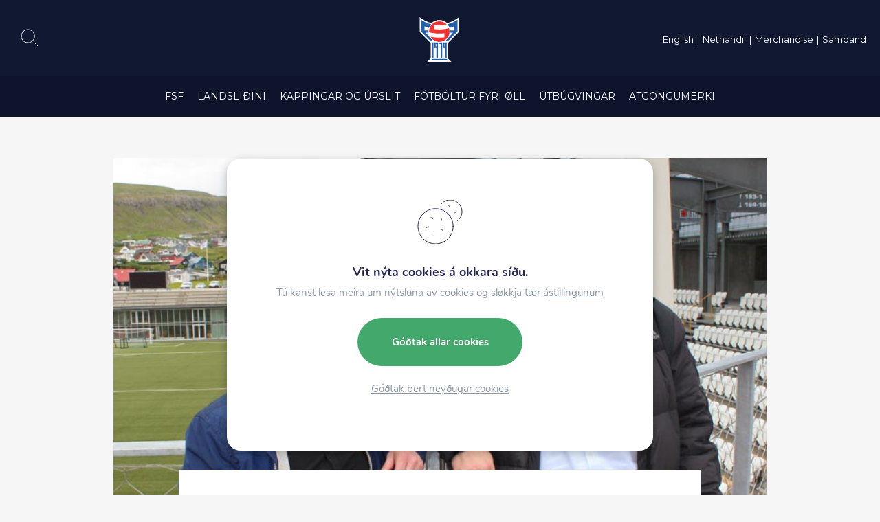

--- FILE ---
content_type: text/html; charset=UTF-8
request_url: https://www.fsf.fo/steypafinalurnar-i-hd-godsku/
body_size: 23008
content:
<!DOCTYPE html><html xmlns="http://www.w3.org/1999/xhtml" lang="fo"><head><meta charset="UTF-8" /><title>Steypafinalurnar í HD-góðsku - Fótbóltssamband Føroya</title><link rel="shortcut icon" href="https://www.fsf.fo/wp-content/themes/beak-fsf/images/favicon.ico"><meta name="viewport" content="width=device-width, initial-scale=1.0, maximum-scale=1.0, user-scalable=no"/><meta name="HandheldFriendly" content="true" /><meta name="apple-mobile-web-app-capable" content="YES" /><meta http-equiv="X-UA-Compatible" content="IE=edge,chrome=1"><link rel="stylesheet" href="https://www.fsf.fo/wp-content/themes/beak-fsf/style.css" /><link rel="stylesheet" href="https://stackpath.bootstrapcdn.com/bootstrap/4.3.1/css/bootstrap.min.css" integrity="sha384-ggOyR0iXCbMQv3Xipma34MD+dH/1fQ784/j6cY/iJTQUOhcWr7x9JvoRxT2MZw1T" crossorigin="anonymous"><meta name='robots' content='index, follow, max-image-preview:large, max-snippet:-1, max-video-preview:-1' /><link rel="canonical" href="https://www.fsf.fo/steypafinalurnar-i-hd-godsku/" /><meta property="og:locale" content="en_US" /><meta property="og:type" content="article" /><meta property="og:title" content="Steypafinalurnar í HD-góðsku - Fótbóltssamband Føroya" /><meta property="og:description" content="Steypafinalurnar 28. og 29. august verða stroymaðar á netinum og vístar beinleiðis á Rás1 hjá Televarpinum. Framleiðslufelagið AVlux hevur keypt rættindini til steypafinaluna frá FSF" /><meta property="og:url" content="https://www.fsf.fo/steypafinalurnar-i-hd-godsku/" /><meta property="og:site_name" content="Fótbóltssamband Føroya" /><meta property="article:publisher" content="https://www.facebook.com/fsf1979/" /><meta property="article:published_time" content="2015-07-31T17:00:45+00:00" /><meta property="og:image" content="https://www.fsf.fo/wp-content/uploads/2019/09/Hans_A_Johannesen_og_Frodi_Danielsen_31-07-2015.jpg" /><meta property="og:image:width" content="800" /><meta property="og:image:height" content="421" /><meta property="og:image:type" content="image/jpeg" /><meta name="author" content="Beak Software" /><meta name="twitter:card" content="summary_large_image" /><meta name="twitter:label1" content="Written by" /><meta name="twitter:data1" content="Beak Software" /><meta name="twitter:label2" content="Est. reading time" /><meta name="twitter:data2" content="3 minutes" /> <script type="application/ld+json" class="yoast-schema-graph">{"@context":"https://schema.org","@graph":[{"@type":"Article","@id":"https://www.fsf.fo/steypafinalurnar-i-hd-godsku/#article","isPartOf":{"@id":"https://www.fsf.fo/steypafinalurnar-i-hd-godsku/"},"author":{"name":"Beak Software","@id":"https://www.fsf.fo/#/schema/person/30f582e79aacdf4834cd0a4c2eb2718b"},"headline":"Steypafinalurnar í HD-góðsku","datePublished":"2015-07-31T17:00:45+00:00","mainEntityOfPage":{"@id":"https://www.fsf.fo/steypafinalurnar-i-hd-godsku/"},"wordCount":664,"publisher":{"@id":"https://www.fsf.fo/#organization"},"image":{"@id":"https://www.fsf.fo/steypafinalurnar-i-hd-godsku/#primaryimage"},"thumbnailUrl":"https://www.fsf.fo/wp-content/uploads/2019/09/Hans_A_Johannesen_og_Frodi_Danielsen_31-07-2015.jpg","articleSection":["Tíðindi"],"inLanguage":"en-US"},{"@type":"WebPage","@id":"https://www.fsf.fo/steypafinalurnar-i-hd-godsku/","url":"https://www.fsf.fo/steypafinalurnar-i-hd-godsku/","name":"Steypafinalurnar í HD-góðsku - Fótbóltssamband Føroya","isPartOf":{"@id":"https://www.fsf.fo/#website"},"primaryImageOfPage":{"@id":"https://www.fsf.fo/steypafinalurnar-i-hd-godsku/#primaryimage"},"image":{"@id":"https://www.fsf.fo/steypafinalurnar-i-hd-godsku/#primaryimage"},"thumbnailUrl":"https://www.fsf.fo/wp-content/uploads/2019/09/Hans_A_Johannesen_og_Frodi_Danielsen_31-07-2015.jpg","datePublished":"2015-07-31T17:00:45+00:00","breadcrumb":{"@id":"https://www.fsf.fo/steypafinalurnar-i-hd-godsku/#breadcrumb"},"inLanguage":"en-US","potentialAction":[{"@type":"ReadAction","target":["https://www.fsf.fo/steypafinalurnar-i-hd-godsku/"]}]},{"@type":"ImageObject","inLanguage":"en-US","@id":"https://www.fsf.fo/steypafinalurnar-i-hd-godsku/#primaryimage","url":"https://www.fsf.fo/wp-content/uploads/2019/09/Hans_A_Johannesen_og_Frodi_Danielsen_31-07-2015.jpg","contentUrl":"https://www.fsf.fo/wp-content/uploads/2019/09/Hans_A_Johannesen_og_Frodi_Danielsen_31-07-2015.jpg","width":800,"height":421,"caption":"F.v. Hans Andor Johannesen, stjóri í AVlux og Fróði Danielsen, starvsnevndarlimur í FSF, fegnast um sjónvarpsavtaluna í sambandi við ársins steypafinalur hjá kvinnum og monnum"},{"@type":"BreadcrumbList","@id":"https://www.fsf.fo/steypafinalurnar-i-hd-godsku/#breadcrumb","itemListElement":[{"@type":"ListItem","position":1,"name":"Home","item":"https://www.fsf.fo/"},{"@type":"ListItem","position":2,"name":"Steypafinalurnar í HD-góðsku"}]},{"@type":"WebSite","@id":"https://www.fsf.fo/#website","url":"https://www.fsf.fo/","name":"Fótbóltssamband Føroya","description":"Fótbóltssamband Føroya","publisher":{"@id":"https://www.fsf.fo/#organization"},"potentialAction":[{"@type":"SearchAction","target":{"@type":"EntryPoint","urlTemplate":"https://www.fsf.fo/?s={search_term_string}"},"query-input":{"@type":"PropertyValueSpecification","valueRequired":true,"valueName":"search_term_string"}}],"inLanguage":"en-US"},{"@type":"Organization","@id":"https://www.fsf.fo/#organization","name":"Fótbóltsamband Føroya","url":"https://www.fsf.fo/","logo":{"@type":"ImageObject","inLanguage":"en-US","@id":"https://www.fsf.fo/#/schema/logo/image/","url":"https://www.fsf.fo/wp-content/uploads/2020/02/fb-share.png","contentUrl":"https://www.fsf.fo/wp-content/uploads/2020/02/fb-share.png","width":1200,"height":630,"caption":"Fótbóltsamband Føroya"},"image":{"@id":"https://www.fsf.fo/#/schema/logo/image/"},"sameAs":["https://www.facebook.com/fsf1979/","https://www.youtube.com/channel/UCLvIkSIaC5ToRkEB7dp23ig"]},{"@type":"Person","@id":"https://www.fsf.fo/#/schema/person/30f582e79aacdf4834cd0a4c2eb2718b","name":"Beak Software","image":{"@type":"ImageObject","inLanguage":"en-US","@id":"https://www.fsf.fo/#/schema/person/image/","url":"https://secure.gravatar.com/avatar/a2c904172552095daa18d672ca34e1351cd5827690025a21ade77bdf8310e792?s=96&d=mm&r=g","contentUrl":"https://secure.gravatar.com/avatar/a2c904172552095daa18d672ca34e1351cd5827690025a21ade77bdf8310e792?s=96&d=mm&r=g","caption":"Beak Software"}}]}</script> <link rel='dns-prefetch' href='//cdn.jsdelivr.net' /><link rel="alternate" title="oEmbed (JSON)" type="application/json+oembed" href="https://www.fsf.fo/wp-json/oembed/1.0/embed?url=https%3A%2F%2Fwww.fsf.fo%2Fsteypafinalurnar-i-hd-godsku%2F" /><link rel="alternate" title="oEmbed (XML)" type="text/xml+oembed" href="https://www.fsf.fo/wp-json/oembed/1.0/embed?url=https%3A%2F%2Fwww.fsf.fo%2Fsteypafinalurnar-i-hd-godsku%2F&#038;format=xml" /><style id='wp-img-auto-sizes-contain-inline-css' type='text/css'>img:is([sizes=auto i],[sizes^="auto," i]){contain-intrinsic-size:3000px 1500px}
/*# sourceURL=wp-img-auto-sizes-contain-inline-css */</style><style id='wp-emoji-styles-inline-css' type='text/css'>img.wp-smiley, img.emoji {
		display: inline !important;
		border: none !important;
		box-shadow: none !important;
		height: 1em !important;
		width: 1em !important;
		margin: 0 0.07em !important;
		vertical-align: -0.1em !important;
		background: none !important;
		padding: 0 !important;
	}
/*# sourceURL=wp-emoji-styles-inline-css */</style><link rel='stylesheet' id='wp-block-library-css' href='https://www.fsf.fo/wp-includes/css/dist/block-library/style.min.css?ver=6.9' type='text/css' media='all' /><style id='global-styles-inline-css' type='text/css'>:root{--wp--preset--aspect-ratio--square: 1;--wp--preset--aspect-ratio--4-3: 4/3;--wp--preset--aspect-ratio--3-4: 3/4;--wp--preset--aspect-ratio--3-2: 3/2;--wp--preset--aspect-ratio--2-3: 2/3;--wp--preset--aspect-ratio--16-9: 16/9;--wp--preset--aspect-ratio--9-16: 9/16;--wp--preset--color--black: #000;--wp--preset--color--cyan-bluish-gray: #abb8c3;--wp--preset--color--white: #ffffff;--wp--preset--color--pale-pink: #f78da7;--wp--preset--color--vivid-red: #cf2e2e;--wp--preset--color--luminous-vivid-orange: #ff6900;--wp--preset--color--luminous-vivid-amber: #fcb900;--wp--preset--color--light-green-cyan: #7bdcb5;--wp--preset--color--vivid-green-cyan: #00d084;--wp--preset--color--pale-cyan-blue: #8ed1fc;--wp--preset--color--vivid-cyan-blue: #0693e3;--wp--preset--color--vivid-purple: #9b51e0;--wp--preset--color--blue: #2297F1;--wp--preset--color--orange: #F15A22;--wp--preset--color--green: #7ED321;--wp--preset--color--grey: #4A4A4A;--wp--preset--color--light-grey: #787878;--wp--preset--gradient--vivid-cyan-blue-to-vivid-purple: linear-gradient(135deg,rgb(6,147,227) 0%,rgb(155,81,224) 100%);--wp--preset--gradient--light-green-cyan-to-vivid-green-cyan: linear-gradient(135deg,rgb(122,220,180) 0%,rgb(0,208,130) 100%);--wp--preset--gradient--luminous-vivid-amber-to-luminous-vivid-orange: linear-gradient(135deg,rgb(252,185,0) 0%,rgb(255,105,0) 100%);--wp--preset--gradient--luminous-vivid-orange-to-vivid-red: linear-gradient(135deg,rgb(255,105,0) 0%,rgb(207,46,46) 100%);--wp--preset--gradient--very-light-gray-to-cyan-bluish-gray: linear-gradient(135deg,rgb(238,238,238) 0%,rgb(169,184,195) 100%);--wp--preset--gradient--cool-to-warm-spectrum: linear-gradient(135deg,rgb(74,234,220) 0%,rgb(151,120,209) 20%,rgb(207,42,186) 40%,rgb(238,44,130) 60%,rgb(251,105,98) 80%,rgb(254,248,76) 100%);--wp--preset--gradient--blush-light-purple: linear-gradient(135deg,rgb(255,206,236) 0%,rgb(152,150,240) 100%);--wp--preset--gradient--blush-bordeaux: linear-gradient(135deg,rgb(254,205,165) 0%,rgb(254,45,45) 50%,rgb(107,0,62) 100%);--wp--preset--gradient--luminous-dusk: linear-gradient(135deg,rgb(255,203,112) 0%,rgb(199,81,192) 50%,rgb(65,88,208) 100%);--wp--preset--gradient--pale-ocean: linear-gradient(135deg,rgb(255,245,203) 0%,rgb(182,227,212) 50%,rgb(51,167,181) 100%);--wp--preset--gradient--electric-grass: linear-gradient(135deg,rgb(202,248,128) 0%,rgb(113,206,126) 100%);--wp--preset--gradient--midnight: linear-gradient(135deg,rgb(2,3,129) 0%,rgb(40,116,252) 100%);--wp--preset--font-size--small: 13px;--wp--preset--font-size--medium: 20px;--wp--preset--font-size--large: 36px;--wp--preset--font-size--x-large: 42px;--wp--preset--spacing--20: 0.44rem;--wp--preset--spacing--30: 0.67rem;--wp--preset--spacing--40: 1rem;--wp--preset--spacing--50: 1.5rem;--wp--preset--spacing--60: 2.25rem;--wp--preset--spacing--70: 3.38rem;--wp--preset--spacing--80: 5.06rem;--wp--preset--shadow--natural: 6px 6px 9px rgba(0, 0, 0, 0.2);--wp--preset--shadow--deep: 12px 12px 50px rgba(0, 0, 0, 0.4);--wp--preset--shadow--sharp: 6px 6px 0px rgba(0, 0, 0, 0.2);--wp--preset--shadow--outlined: 6px 6px 0px -3px rgb(255, 255, 255), 6px 6px rgb(0, 0, 0);--wp--preset--shadow--crisp: 6px 6px 0px rgb(0, 0, 0);}:where(.is-layout-flex){gap: 0.5em;}:where(.is-layout-grid){gap: 0.5em;}body .is-layout-flex{display: flex;}.is-layout-flex{flex-wrap: wrap;align-items: center;}.is-layout-flex > :is(*, div){margin: 0;}body .is-layout-grid{display: grid;}.is-layout-grid > :is(*, div){margin: 0;}:where(.wp-block-columns.is-layout-flex){gap: 2em;}:where(.wp-block-columns.is-layout-grid){gap: 2em;}:where(.wp-block-post-template.is-layout-flex){gap: 1.25em;}:where(.wp-block-post-template.is-layout-grid){gap: 1.25em;}.has-black-color{color: var(--wp--preset--color--black) !important;}.has-cyan-bluish-gray-color{color: var(--wp--preset--color--cyan-bluish-gray) !important;}.has-white-color{color: var(--wp--preset--color--white) !important;}.has-pale-pink-color{color: var(--wp--preset--color--pale-pink) !important;}.has-vivid-red-color{color: var(--wp--preset--color--vivid-red) !important;}.has-luminous-vivid-orange-color{color: var(--wp--preset--color--luminous-vivid-orange) !important;}.has-luminous-vivid-amber-color{color: var(--wp--preset--color--luminous-vivid-amber) !important;}.has-light-green-cyan-color{color: var(--wp--preset--color--light-green-cyan) !important;}.has-vivid-green-cyan-color{color: var(--wp--preset--color--vivid-green-cyan) !important;}.has-pale-cyan-blue-color{color: var(--wp--preset--color--pale-cyan-blue) !important;}.has-vivid-cyan-blue-color{color: var(--wp--preset--color--vivid-cyan-blue) !important;}.has-vivid-purple-color{color: var(--wp--preset--color--vivid-purple) !important;}.has-black-background-color{background-color: var(--wp--preset--color--black) !important;}.has-cyan-bluish-gray-background-color{background-color: var(--wp--preset--color--cyan-bluish-gray) !important;}.has-white-background-color{background-color: var(--wp--preset--color--white) !important;}.has-pale-pink-background-color{background-color: var(--wp--preset--color--pale-pink) !important;}.has-vivid-red-background-color{background-color: var(--wp--preset--color--vivid-red) !important;}.has-luminous-vivid-orange-background-color{background-color: var(--wp--preset--color--luminous-vivid-orange) !important;}.has-luminous-vivid-amber-background-color{background-color: var(--wp--preset--color--luminous-vivid-amber) !important;}.has-light-green-cyan-background-color{background-color: var(--wp--preset--color--light-green-cyan) !important;}.has-vivid-green-cyan-background-color{background-color: var(--wp--preset--color--vivid-green-cyan) !important;}.has-pale-cyan-blue-background-color{background-color: var(--wp--preset--color--pale-cyan-blue) !important;}.has-vivid-cyan-blue-background-color{background-color: var(--wp--preset--color--vivid-cyan-blue) !important;}.has-vivid-purple-background-color{background-color: var(--wp--preset--color--vivid-purple) !important;}.has-black-border-color{border-color: var(--wp--preset--color--black) !important;}.has-cyan-bluish-gray-border-color{border-color: var(--wp--preset--color--cyan-bluish-gray) !important;}.has-white-border-color{border-color: var(--wp--preset--color--white) !important;}.has-pale-pink-border-color{border-color: var(--wp--preset--color--pale-pink) !important;}.has-vivid-red-border-color{border-color: var(--wp--preset--color--vivid-red) !important;}.has-luminous-vivid-orange-border-color{border-color: var(--wp--preset--color--luminous-vivid-orange) !important;}.has-luminous-vivid-amber-border-color{border-color: var(--wp--preset--color--luminous-vivid-amber) !important;}.has-light-green-cyan-border-color{border-color: var(--wp--preset--color--light-green-cyan) !important;}.has-vivid-green-cyan-border-color{border-color: var(--wp--preset--color--vivid-green-cyan) !important;}.has-pale-cyan-blue-border-color{border-color: var(--wp--preset--color--pale-cyan-blue) !important;}.has-vivid-cyan-blue-border-color{border-color: var(--wp--preset--color--vivid-cyan-blue) !important;}.has-vivid-purple-border-color{border-color: var(--wp--preset--color--vivid-purple) !important;}.has-vivid-cyan-blue-to-vivid-purple-gradient-background{background: var(--wp--preset--gradient--vivid-cyan-blue-to-vivid-purple) !important;}.has-light-green-cyan-to-vivid-green-cyan-gradient-background{background: var(--wp--preset--gradient--light-green-cyan-to-vivid-green-cyan) !important;}.has-luminous-vivid-amber-to-luminous-vivid-orange-gradient-background{background: var(--wp--preset--gradient--luminous-vivid-amber-to-luminous-vivid-orange) !important;}.has-luminous-vivid-orange-to-vivid-red-gradient-background{background: var(--wp--preset--gradient--luminous-vivid-orange-to-vivid-red) !important;}.has-very-light-gray-to-cyan-bluish-gray-gradient-background{background: var(--wp--preset--gradient--very-light-gray-to-cyan-bluish-gray) !important;}.has-cool-to-warm-spectrum-gradient-background{background: var(--wp--preset--gradient--cool-to-warm-spectrum) !important;}.has-blush-light-purple-gradient-background{background: var(--wp--preset--gradient--blush-light-purple) !important;}.has-blush-bordeaux-gradient-background{background: var(--wp--preset--gradient--blush-bordeaux) !important;}.has-luminous-dusk-gradient-background{background: var(--wp--preset--gradient--luminous-dusk) !important;}.has-pale-ocean-gradient-background{background: var(--wp--preset--gradient--pale-ocean) !important;}.has-electric-grass-gradient-background{background: var(--wp--preset--gradient--electric-grass) !important;}.has-midnight-gradient-background{background: var(--wp--preset--gradient--midnight) !important;}.has-small-font-size{font-size: var(--wp--preset--font-size--small) !important;}.has-medium-font-size{font-size: var(--wp--preset--font-size--medium) !important;}.has-large-font-size{font-size: var(--wp--preset--font-size--large) !important;}.has-x-large-font-size{font-size: var(--wp--preset--font-size--x-large) !important;}
/*# sourceURL=global-styles-inline-css */</style><style id='classic-theme-styles-inline-css' type='text/css'>/*! This file is auto-generated */
.wp-block-button__link{color:#fff;background-color:#32373c;border-radius:9999px;box-shadow:none;text-decoration:none;padding:calc(.667em + 2px) calc(1.333em + 2px);font-size:1.125em}.wp-block-file__button{background:#32373c;color:#fff;text-decoration:none}
/*# sourceURL=/wp-includes/css/classic-themes.min.css */</style><link rel='stylesheet' id='beak-focal-point-styles-css' href='https://www.fsf.fo/wp-content/plugins/beak-focal-cropper/includes/../assets/beak-focal-point.min.css?ver=1.0' type='text/css' media='all' /><link rel='stylesheet' id='beak-focal-crop-styles-css' href='https://www.fsf.fo/wp-content/plugins/beak-focal-cropper/includes/../assets/beak-focal-crop.min.css?ver=1.0' type='text/css' media='all' /><link rel='stylesheet' id='magnific-css' href='https://www.fsf.fo/wp-content/cache/autoptimize/css/autoptimize_single_6eff092d9de3346720ff49849ee9003a.css' type='text/css' media='all' /><link rel='stylesheet' id='light-gallery-css' href='https://www.fsf.fo/wp-content/themes/beak-fsf/js/lightGallery/css/lightgallery.min.css' type='text/css' media='all' /><link rel='stylesheet' id='slick-slider-css' href='https://www.fsf.fo/wp-content/cache/autoptimize/css/autoptimize_single_f38b2db10e01b1572732a3191d538707.css' type='text/css' media='all' /><link rel='stylesheet' id='main-styles-css' href='https://www.fsf.fo/wp-content/cache/autoptimize/css/autoptimize_single_f593799750bc8f708763f07e8d34c6e6.css?ver=1.09' type='text/css' media='all' /><link rel='stylesheet' id='lunnar-gdpr-css' href='https://www.fsf.fo/wp-content/cache/autoptimize/css/autoptimize_single_22de15176849bb78321ec023639cab7c.css?ver=1.00' type='text/css' media='all' /><link rel='stylesheet' id='moove_gdpr_frontend-css' href='https://www.fsf.fo/wp-content/cache/autoptimize/css/autoptimize_single_fa720c8532a35a9ee87600b97339b760.css?ver=5.0.9' type='text/css' media='all' /><style id='moove_gdpr_frontend-inline-css' type='text/css'>#moove_gdpr_cookie_modal,#moove_gdpr_cookie_info_bar,.gdpr_cookie_settings_shortcode_content{font-family:&#039;Nunito&#039;,sans-serif}#moove_gdpr_save_popup_settings_button{background-color:#373737;color:#fff}#moove_gdpr_save_popup_settings_button:hover{background-color:#000}#moove_gdpr_cookie_info_bar .moove-gdpr-info-bar-container .moove-gdpr-info-bar-content a.mgbutton,#moove_gdpr_cookie_info_bar .moove-gdpr-info-bar-container .moove-gdpr-info-bar-content button.mgbutton{background-color:#005cb9}#moove_gdpr_cookie_modal .moove-gdpr-modal-content .moove-gdpr-modal-footer-content .moove-gdpr-button-holder a.mgbutton,#moove_gdpr_cookie_modal .moove-gdpr-modal-content .moove-gdpr-modal-footer-content .moove-gdpr-button-holder button.mgbutton,.gdpr_cookie_settings_shortcode_content .gdpr-shr-button.button-green{background-color:#005cb9;border-color:#005cb9}#moove_gdpr_cookie_modal .moove-gdpr-modal-content .moove-gdpr-modal-footer-content .moove-gdpr-button-holder a.mgbutton:hover,#moove_gdpr_cookie_modal .moove-gdpr-modal-content .moove-gdpr-modal-footer-content .moove-gdpr-button-holder button.mgbutton:hover,.gdpr_cookie_settings_shortcode_content .gdpr-shr-button.button-green:hover{background-color:#fff;color:#005cb9}#moove_gdpr_cookie_modal .moove-gdpr-modal-content .moove-gdpr-modal-close i,#moove_gdpr_cookie_modal .moove-gdpr-modal-content .moove-gdpr-modal-close span.gdpr-icon{background-color:#005cb9;border:1px solid #005cb9}#moove_gdpr_cookie_info_bar span.moove-gdpr-infobar-allow-all.focus-g,#moove_gdpr_cookie_info_bar span.moove-gdpr-infobar-allow-all:focus,#moove_gdpr_cookie_info_bar button.moove-gdpr-infobar-allow-all.focus-g,#moove_gdpr_cookie_info_bar button.moove-gdpr-infobar-allow-all:focus,#moove_gdpr_cookie_info_bar span.moove-gdpr-infobar-reject-btn.focus-g,#moove_gdpr_cookie_info_bar span.moove-gdpr-infobar-reject-btn:focus,#moove_gdpr_cookie_info_bar button.moove-gdpr-infobar-reject-btn.focus-g,#moove_gdpr_cookie_info_bar button.moove-gdpr-infobar-reject-btn:focus,#moove_gdpr_cookie_info_bar span.change-settings-button.focus-g,#moove_gdpr_cookie_info_bar span.change-settings-button:focus,#moove_gdpr_cookie_info_bar button.change-settings-button.focus-g,#moove_gdpr_cookie_info_bar button.change-settings-button:focus{-webkit-box-shadow:0 0 1px 3px #005cb9;-moz-box-shadow:0 0 1px 3px #005cb9;box-shadow:0 0 1px 3px #005cb9}#moove_gdpr_cookie_modal .moove-gdpr-modal-content .moove-gdpr-modal-close i:hover,#moove_gdpr_cookie_modal .moove-gdpr-modal-content .moove-gdpr-modal-close span.gdpr-icon:hover,#moove_gdpr_cookie_info_bar span[data-href]>u.change-settings-button{color:#005cb9}#moove_gdpr_cookie_modal .moove-gdpr-modal-content .moove-gdpr-modal-left-content #moove-gdpr-menu li.menu-item-selected a span.gdpr-icon,#moove_gdpr_cookie_modal .moove-gdpr-modal-content .moove-gdpr-modal-left-content #moove-gdpr-menu li.menu-item-selected button span.gdpr-icon{color:inherit}#moove_gdpr_cookie_modal .moove-gdpr-modal-content .moove-gdpr-modal-left-content #moove-gdpr-menu li a span.gdpr-icon,#moove_gdpr_cookie_modal .moove-gdpr-modal-content .moove-gdpr-modal-left-content #moove-gdpr-menu li button span.gdpr-icon{color:inherit}#moove_gdpr_cookie_modal .gdpr-acc-link{line-height:0;font-size:0;color:transparent;position:absolute}#moove_gdpr_cookie_modal .moove-gdpr-modal-content .moove-gdpr-modal-close:hover i,#moove_gdpr_cookie_modal .moove-gdpr-modal-content .moove-gdpr-modal-left-content #moove-gdpr-menu li a,#moove_gdpr_cookie_modal .moove-gdpr-modal-content .moove-gdpr-modal-left-content #moove-gdpr-menu li button,#moove_gdpr_cookie_modal .moove-gdpr-modal-content .moove-gdpr-modal-left-content #moove-gdpr-menu li button i,#moove_gdpr_cookie_modal .moove-gdpr-modal-content .moove-gdpr-modal-left-content #moove-gdpr-menu li a i,#moove_gdpr_cookie_modal .moove-gdpr-modal-content .moove-gdpr-tab-main .moove-gdpr-tab-main-content a:hover,#moove_gdpr_cookie_info_bar.moove-gdpr-dark-scheme .moove-gdpr-info-bar-container .moove-gdpr-info-bar-content a.mgbutton:hover,#moove_gdpr_cookie_info_bar.moove-gdpr-dark-scheme .moove-gdpr-info-bar-container .moove-gdpr-info-bar-content button.mgbutton:hover,#moove_gdpr_cookie_info_bar.moove-gdpr-dark-scheme .moove-gdpr-info-bar-container .moove-gdpr-info-bar-content a:hover,#moove_gdpr_cookie_info_bar.moove-gdpr-dark-scheme .moove-gdpr-info-bar-container .moove-gdpr-info-bar-content button:hover,#moove_gdpr_cookie_info_bar.moove-gdpr-dark-scheme .moove-gdpr-info-bar-container .moove-gdpr-info-bar-content span.change-settings-button:hover,#moove_gdpr_cookie_info_bar.moove-gdpr-dark-scheme .moove-gdpr-info-bar-container .moove-gdpr-info-bar-content button.change-settings-button:hover,#moove_gdpr_cookie_info_bar.moove-gdpr-dark-scheme .moove-gdpr-info-bar-container .moove-gdpr-info-bar-content u.change-settings-button:hover,#moove_gdpr_cookie_info_bar span[data-href]>u.change-settings-button,#moove_gdpr_cookie_info_bar.moove-gdpr-dark-scheme .moove-gdpr-info-bar-container .moove-gdpr-info-bar-content a.mgbutton.focus-g,#moove_gdpr_cookie_info_bar.moove-gdpr-dark-scheme .moove-gdpr-info-bar-container .moove-gdpr-info-bar-content button.mgbutton.focus-g,#moove_gdpr_cookie_info_bar.moove-gdpr-dark-scheme .moove-gdpr-info-bar-container .moove-gdpr-info-bar-content a.focus-g,#moove_gdpr_cookie_info_bar.moove-gdpr-dark-scheme .moove-gdpr-info-bar-container .moove-gdpr-info-bar-content button.focus-g,#moove_gdpr_cookie_info_bar.moove-gdpr-dark-scheme .moove-gdpr-info-bar-container .moove-gdpr-info-bar-content a.mgbutton:focus,#moove_gdpr_cookie_info_bar.moove-gdpr-dark-scheme .moove-gdpr-info-bar-container .moove-gdpr-info-bar-content button.mgbutton:focus,#moove_gdpr_cookie_info_bar.moove-gdpr-dark-scheme .moove-gdpr-info-bar-container .moove-gdpr-info-bar-content a:focus,#moove_gdpr_cookie_info_bar.moove-gdpr-dark-scheme .moove-gdpr-info-bar-container .moove-gdpr-info-bar-content button:focus,#moove_gdpr_cookie_info_bar.moove-gdpr-dark-scheme .moove-gdpr-info-bar-container .moove-gdpr-info-bar-content span.change-settings-button.focus-g,span.change-settings-button:focus,button.change-settings-button.focus-g,button.change-settings-button:focus,#moove_gdpr_cookie_info_bar.moove-gdpr-dark-scheme .moove-gdpr-info-bar-container .moove-gdpr-info-bar-content u.change-settings-button.focus-g,#moove_gdpr_cookie_info_bar.moove-gdpr-dark-scheme .moove-gdpr-info-bar-container .moove-gdpr-info-bar-content u.change-settings-button:focus{color:#005cb9}#moove_gdpr_cookie_modal .moove-gdpr-branding.focus-g span,#moove_gdpr_cookie_modal .moove-gdpr-modal-content .moove-gdpr-tab-main a.focus-g,#moove_gdpr_cookie_modal .moove-gdpr-modal-content .moove-gdpr-tab-main .gdpr-cd-details-toggle.focus-g{color:#005cb9}#moove_gdpr_cookie_modal.gdpr_lightbox-hide{display:none}#moove_gdpr_cookie_info_bar.gdpr-full-screen-infobar .moove-gdpr-info-bar-container .moove-gdpr-info-bar-content .moove-gdpr-cookie-notice p a{color:#005cb9!important}
/*# sourceURL=moove_gdpr_frontend-inline-css */</style><link rel='stylesheet' id='gdpr_cc_addon_frontend-css' href='https://www.fsf.fo/wp-content/cache/autoptimize/css/autoptimize_single_a69f844be8a49e583e5ca1af50699627.css?ver=3.2.2' type='text/css' media='all' /> <script type="text/javascript" src="https://www.fsf.fo/wp-includes/js/jquery/jquery.min.js?ver=3.7.1" id="jquery-core-js"></script> <script type="text/javascript" src="https://www.fsf.fo/wp-includes/js/jquery/jquery-migrate.min.js?ver=3.4.1" id="jquery-migrate-js"></script> <link rel="https://api.w.org/" href="https://www.fsf.fo/wp-json/" /><link rel="alternate" title="JSON" type="application/json" href="https://www.fsf.fo/wp-json/wp/v2/posts/19448" /><link rel="EditURI" type="application/rsd+xml" title="RSD" href="https://www.fsf.fo/xmlrpc.php?rsd" /><meta name="generator" content="WordPress 6.9" /><link rel='shortlink' href='https://www.fsf.fo/?p=19448' /><meta name="tec-api-version" content="v1"><meta name="tec-api-origin" content="https://www.fsf.fo"><link rel="alternate" href="https://www.fsf.fo/wp-json/tribe/events/v1/" /> <script>var currentUrl = 'https://www.fsf.fo/steypafinalurnar-i-hd-godsku/';
	    
	    var apiMasterData = {};

		var algolia_index_name = "production";</script> <script defer data-domain="fsf.fo" src="https://plausible.io/js/script.js"></script> </head><body id="top-scroll" class="wp-singular post-template-default single single-post postid-19448 single-format-standard wp-theme-beak-fsf tribe-no-js category-tidindi"><div class="lunnar-menu"><div class="lunnar-menu--overlay"></div><div class="sidebar"><div class="lunnar-menu--logo"></div> <a href="#" class="lunnar-menu--close"></a><div class="menu-nested-pages-container"><ul id="menu-nested-pages" class="menu"><li id="menu-item-1153" class="menu-item menu-item-type-post_type menu-item-object-page menu-item-has-children menu-item-1153"><a href="https://www.fsf.fo/fsf/">FSF</a><ul class="sub-menu"><li id="menu-item-234" class="menu-item menu-item-type-post_type menu-item-object-page menu-item-234"><a href="https://www.fsf.fo/fsf/sogan/">Søgan</a></li><li id="menu-item-1532" class="menu-item menu-item-type-post_type menu-item-object-page menu-item-1532"><a href="https://www.fsf.fo/fsf/nevndir/">Nevndir</a></li><li id="menu-item-53409" class="menu-item menu-item-type-post_type menu-item-object-page menu-item-has-children menu-item-53409"><a href="https://www.fsf.fo/fsf/fundarfrasagnir/">Fundarfrásagnir</a><ul class="sub-menu"><li id="menu-item-53412" class="menu-item menu-item-type-post_type menu-item-object-page menu-item-53412"><a href="https://www.fsf.fo/fsf/fundarfrasagnir/fundur-27-februar-2023/">Fundur 27. februar 2023</a></li><li id="menu-item-53421" class="menu-item menu-item-type-post_type menu-item-object-page menu-item-53421"><a href="https://www.fsf.fo/fsf/fundarfrasagnir/fundur-8-mai-2023/">Fundur 8. mai 2023</a></li><li id="menu-item-53426" class="menu-item menu-item-type-post_type menu-item-object-page menu-item-53426"><a href="https://www.fsf.fo/fsf/fundarfrasagnir/fundur-26-juni-2023/">Fundur 26. juni 2023</a></li></ul></li><li id="menu-item-749" class="menu-item menu-item-type-post_type menu-item-object-page menu-item-has-children menu-item-749"><a href="https://www.fsf.fo/fsf/limafelog/">Limafeløg</a><ul class="sub-menu"><li id="menu-item-763" class="menu-item menu-item-type-post_type menu-item-object-page menu-item-763"><a href="https://www.fsf.fo/fsf/limafelog/07-vestur/">07 Vestur</a></li><li id="menu-item-812" class="menu-item menu-item-type-post_type menu-item-object-page menu-item-812"><a href="https://www.fsf.fo/fsf/limafelog/argja-boltfelag/">AB</a></li><li id="menu-item-823" class="menu-item menu-item-type-post_type menu-item-object-page menu-item-823"><a href="https://www.fsf.fo/fsf/limafelog/b36/">B36</a></li><li id="menu-item-834" class="menu-item menu-item-type-post_type menu-item-object-page menu-item-834"><a href="https://www.fsf.fo/fsf/limafelog/b68/">B68</a></li><li id="menu-item-851" class="menu-item menu-item-type-post_type menu-item-object-page menu-item-851"><a href="https://www.fsf.fo/fsf/limafelog/b71/">B71</a></li><li id="menu-item-861" class="menu-item menu-item-type-post_type menu-item-object-page menu-item-861"><a href="https://www.fsf.fo/fsf/limafelog/eb-streymur/">EB/Streymur</a></li><li id="menu-item-869" class="menu-item menu-item-type-post_type menu-item-object-page menu-item-869"><a href="https://www.fsf.fo/fsf/limafelog/fc-hoyvik/">FC Hoyvík</a></li><li id="menu-item-881" class="menu-item menu-item-type-post_type menu-item-object-page menu-item-881"><a href="https://www.fsf.fo/fsf/limafelog/fc-suduroy/">FC Suðuroy</a></li><li id="menu-item-887" class="menu-item menu-item-type-post_type menu-item-object-page menu-item-887"><a href="https://www.fsf.fo/fsf/limafelog/hb/">HB</a></li><li id="menu-item-894" class="menu-item menu-item-type-post_type menu-item-object-page menu-item-894"><a href="https://www.fsf.fo/fsf/limafelog/if/">ÍF</a></li><li id="menu-item-901" class="menu-item menu-item-type-post_type menu-item-object-page menu-item-901"><a href="https://www.fsf.fo/fsf/limafelog/ki/">KÍ</a></li><li id="menu-item-906" class="menu-item menu-item-type-post_type menu-item-object-page menu-item-906"><a href="https://www.fsf.fo/fsf/limafelog/mb/">MB</a></li><li id="menu-item-922" class="menu-item menu-item-type-post_type menu-item-object-page menu-item-922"><a href="https://www.fsf.fo/fsf/limafelog/nsi/">NSÍ</a></li><li id="menu-item-921" class="menu-item menu-item-type-post_type menu-item-object-page menu-item-921"><a href="https://www.fsf.fo/fsf/limafelog/royn/">Royn</a></li><li id="menu-item-935" class="menu-item menu-item-type-post_type menu-item-object-page menu-item-935"><a href="https://www.fsf.fo/fsf/limafelog/skala/">Skála ÍF</a></li><li id="menu-item-936" class="menu-item menu-item-type-post_type menu-item-object-page menu-item-936"><a href="https://www.fsf.fo/fsf/limafelog/tb/">TB</a></li><li id="menu-item-941" class="menu-item menu-item-type-post_type menu-item-object-page menu-item-941"><a href="https://www.fsf.fo/fsf/limafelog/vikingur/">Víkingur</a></li><li id="menu-item-25398" class="menu-item menu-item-type-post_type menu-item-object-page menu-item-25398"><a href="https://www.fsf.fo/fsf/limafelog/hovudsvenjarar/">Høvuðsvenjarar</a></li><li id="menu-item-25876" class="menu-item menu-item-type-post_type menu-item-object-page menu-item-25876"><a href="https://www.fsf.fo/fsf/limafelog/samskiparar/">Samskiparar</a></li></ul></li><li id="menu-item-21925" class="menu-item menu-item-type-post_type menu-item-object-page menu-item-21925"><a href="https://www.fsf.fo/fsf/limafelog/samskiparar/">Samskiparar</a></li><li id="menu-item-23199" class="menu-item menu-item-type-post_type menu-item-object-page menu-item-has-children menu-item-23199"><a href="https://www.fsf.fo/fsf/fyrisitingin/">Fyrisitingin</a><ul class="sub-menu"><li id="menu-item-1711" class="menu-item menu-item-type-post_type menu-item-object-page menu-item-has-children menu-item-1711"><a href="https://www.fsf.fo/fsf/fyrisitingin/starvsfolk/">Starvsfólk</a><ul class="sub-menu"><li id="menu-item-63653" class="menu-item menu-item-type-post_type menu-item-object-page menu-item-63653"><a href="https://www.fsf.fo/fsf/fyrisitingin/starvsfolk/fyrisitingardeildin/">Fyrisiting, menning og landslið</a></li><li id="menu-item-63646" class="menu-item menu-item-type-post_type menu-item-object-page menu-item-63646"><a href="https://www.fsf.fo/fsf/fyrisitingin/starvsfolk/marknadar-og-samskiftisdeildin/">Marknaðar- og samskiftisdeildin</a></li><li id="menu-item-63642" class="menu-item menu-item-type-post_type menu-item-object-page menu-item-63642"><a href="https://www.fsf.fo/fsf/fyrisitingin/starvsfolk/kappingar-og-domaradeildin/">Kappingar- og dómaradeildin</a></li><li id="menu-item-63635" class="menu-item menu-item-type-post_type menu-item-object-page menu-item-63635"><a href="https://www.fsf.fo/fsf/fyrisitingin/starvsfolk/fotboltsdeildin/">Fótbóltsdeildin</a></li></ul></li><li id="menu-item-21885" class="menu-item menu-item-type-post_type menu-item-object-page menu-item-has-children menu-item-21885"><a href="https://www.fsf.fo/fsf/fyrisitingin/leys-storv/">Leys størv</a><ul class="sub-menu"><li id="menu-item-20912" class="menu-item menu-item-type-post_type menu-item-object-page menu-item-20912"><a href="https://www.fsf.fo/fsf/fyrisitingin/leys-storv/visindaliga-vitan/">Vísindaliga vitan</a></li><li id="menu-item-71334" class="menu-item menu-item-type-post_type menu-item-object-page menu-item-71334"><a href="https://www.fsf.fo/fsf/fyrisitingin/leys-storv/barsilsstarv/">Barsilsstarv innan sosiala og umhvørvisburðardygd</a></li></ul></li><li id="menu-item-20619" class="menu-item menu-item-type-post_type menu-item-object-page menu-item-20619"><a href="https://www.fsf.fo/fsf/fyrisitingin/teldupostur/">Teldupostur</a></li><li id="menu-item-30723" class="menu-item menu-item-type-post_type menu-item-object-page menu-item-30723"><a href="https://www.fsf.fo/fsf/fyrisitingin/datuverndarpolitikkur/">Dátuverndarpolitikkur</a></li><li id="menu-item-36899" class="menu-item menu-item-type-post_type menu-item-object-page menu-item-36899"><a href="https://www.fsf.fo/fsf/fyrisitingin/trygd/">Trygd</a></li></ul></li><li id="menu-item-33219" class="menu-item menu-item-type-post_type menu-item-object-page menu-item-has-children menu-item-33219"><a href="https://www.fsf.fo/fsf/logir-og-reglur-2/">Lógir og reglur</a><ul class="sub-menu"><li id="menu-item-32988" class="menu-item menu-item-type-post_type menu-item-object-page menu-item-has-children menu-item-32988"><a href="https://www.fsf.fo/fsf/logir-og-reglur-2/logir-fyri-fsf/">Lógir fyri FSF</a><ul class="sub-menu"><li id="menu-item-65153" class="menu-item menu-item-type-post_type menu-item-object-page menu-item-65153"><a href="https://www.fsf.fo/fsf/logir-og-reglur-2/logir-fyri-fsf/aga-og-etiskareglugerdin/">Aga- og etiskareglugerðin</a></li><li id="menu-item-33075" class="menu-item menu-item-type-post_type menu-item-object-page menu-item-33075"><a href="https://www.fsf.fo/fsf/logir-og-reglur-2/logir-fyri-fsf/reglur-fyri-domsnevndir/">Reglur fyri dómsnevndir</a></li><li id="menu-item-64239" class="menu-item menu-item-type-post_type menu-item-object-page menu-item-64239"><a href="https://www.fsf.fo/fsf/logir-og-reglur-2/logir-fyri-fsf/adalfundarreglugerdin/">Aðalfundarreglugerðin</a></li><li id="menu-item-64243" class="menu-item menu-item-type-post_type menu-item-object-page menu-item-64243"><a href="https://www.fsf.fo/fsf/logir-og-reglur-2/logir-fyri-fsf/valreglugerdin/">Valreglugerðin</a></li></ul></li><li id="menu-item-32989" class="menu-item menu-item-type-post_type menu-item-object-page menu-item-has-children menu-item-32989"><a href="https://www.fsf.fo/fsf/logir-og-reglur-2/kappingarreglur/">Kappingarreglur</a><ul class="sub-menu"><li id="menu-item-65130" class="menu-item menu-item-type-post_type menu-item-object-page menu-item-65130"><a href="https://www.fsf.fo/fsf/logir-og-reglur-2/kappingarreglur/kappingarreglugerdin/">Kappingarreglugerðin</a></li><li id="menu-item-65176" class="menu-item menu-item-type-post_type menu-item-object-page menu-item-65176"><a href="https://www.fsf.fo/fsf/logir-og-reglur-2/kappingarreglur/kappingarreglur-fyri-yngri-deildir-2/">Kappingarreglur fyri yngri deildir</a></li><li id="menu-item-65167" class="menu-item menu-item-type-post_type menu-item-object-page menu-item-65167"><a href="https://www.fsf.fo/fsf/logir-og-reglur-2/kappingarreglur/kappingarreglur-fyri-steypakappingar-2/">Kappingarreglur fyri steypakappingar</a></li><li id="menu-item-33080" class="menu-item menu-item-type-post_type menu-item-object-page menu-item-33080"><a target="_blank" href="https://www.fsf.fo/wp-content/uploads/2025/04/Vallarstoddir_Yvirlit_16-04-2025.pdf#new_tab">Vallarstøddir o.a.</a></li><li id="menu-item-33155" class="menu-item menu-item-type-post_type menu-item-object-page menu-item-33155"><a href="https://www.fsf.fo/wp-content/uploads/2024/04/Stevnan_2024_08-04-2024.pdf">Stevnan 2024 (PDF)</a></li><li id="menu-item-33084" class="menu-item menu-item-type-post_type menu-item-object-page menu-item-33084"><a href="https://www.fsf.fo/fsf/logir-og-reglur-2/kappingarreglur/domarasamsyning/">Dómarasamsýning</a></li><li id="menu-item-67738" class="menu-item menu-item-type-post_type menu-item-object-page menu-item-67738"><a href="https://www.fsf.fo/fsf/logir-og-reglur-2/kappingarreglur/vegleidingar/">Vegleiðingar</a></li></ul></li><li id="menu-item-32990" class="menu-item menu-item-type-post_type menu-item-object-page menu-item-has-children menu-item-32990"><a href="https://www.fsf.fo/fsf/logir-og-reglur-2/leikaraskifti-og-sattmalar/">Leikaraskifti- og sáttmálar</a><ul class="sub-menu"><li id="menu-item-33085" class="menu-item menu-item-type-post_type menu-item-object-page menu-item-33085"><a href="https://www.fsf.fo/fsf/logir-og-reglur-2/leikaraskifti-og-sattmalar/leikarareglugerdin/">Leikarareglugerðin</a></li></ul></li><li id="menu-item-32991" class="menu-item menu-item-type-post_type menu-item-object-page menu-item-has-children menu-item-32991"><a href="https://www.fsf.fo/fsf/logir-og-reglur-2/loyvisskipanin/">Loyvisskipanin</a><ul class="sub-menu"><li id="menu-item-33220" class="menu-item menu-item-type-post_type menu-item-object-page menu-item-33220"><a href="https://www.fsf.fo/fsf/logir-og-reglur-2/loyvisskipanin/sgs-godskuskipanin/">SGS-góðskuskipanin</a></li><li id="menu-item-33221" class="menu-item menu-item-type-post_type menu-item-object-page menu-item-33221"><a href="https://www.fsf.fo/fsf/logir-og-reglur-2/loyvisskipanin/arsfragreidingar-hja-felogunum/">Ársfrágreiðingar hjá feløgunum</a></li></ul></li><li id="menu-item-704" class="menu-item menu-item-type-post_type menu-item-object-page menu-item-has-children menu-item-704"><a href="https://www.fsf.fo/fsf/logir-og-reglur-2/kaeruurskurdir/">Kæruúrskúrðir</a><ul class="sub-menu"><li id="menu-item-65871" class="menu-item menu-item-type-post_type menu-item-object-page menu-item-65871"><a href="https://www.fsf.fo/fsf/logir-og-reglur-2/kaeruurskurdir/kaeruurskurdir-2025/">Kæruúrskurðir 2025</a></li><li id="menu-item-59671" class="menu-item menu-item-type-post_type menu-item-object-page menu-item-59671"><a href="https://www.fsf.fo/fsf/logir-og-reglur-2/kaeruurskurdir/kaerur-2024/">Kæruúrskurðir 2024</a></li><li id="menu-item-51422" class="menu-item menu-item-type-post_type menu-item-object-page menu-item-51422"><a href="https://www.fsf.fo/fsf/logir-og-reglur-2/kaeruurskurdir/kaeruurskurdir-2023/">Kæruúrskurðir 2023</a></li><li id="menu-item-42004" class="menu-item menu-item-type-post_type menu-item-object-page menu-item-42004"><a href="https://www.fsf.fo/fsf/logir-og-reglur-2/kaeruurskurdir/kaeruurskurdir-2022/">Kæruúrskurðir 2022</a></li><li id="menu-item-33602" class="menu-item menu-item-type-post_type menu-item-object-page menu-item-33602"><a href="https://www.fsf.fo/fsf/logir-og-reglur-2/kaeruurskurdir/kaeruurskurdir-2021/">Kæruúrskurðir 2021</a></li><li id="menu-item-33462" class="menu-item menu-item-type-post_type menu-item-object-page menu-item-33462"><a href="https://www.fsf.fo/fsf/logir-og-reglur-2/kaeruurskurdir/kaeruurskurdir-2020/">Kæruúrskurðir 2020</a></li><li id="menu-item-33238" class="menu-item menu-item-type-post_type menu-item-object-page menu-item-33238"><a href="https://www.fsf.fo/fsf/logir-og-reglur-2/kaeruurskurdir/kaeruurskurdir-2019/">Kæruúrskurðir 2019</a></li><li id="menu-item-33239" class="menu-item menu-item-type-post_type menu-item-object-page menu-item-33239"><a href="https://www.fsf.fo/fsf/logir-og-reglur-2/kaeruurskurdir/kaeruurskurdir-2018/">Kæruúrskurðir 2018</a></li><li id="menu-item-33240" class="menu-item menu-item-type-post_type menu-item-object-page menu-item-33240"><a href="https://www.fsf.fo/fsf/logir-og-reglur-2/kaeruurskurdir/kaeruurskurdir-2017/">Kæruúrskurðir 2017</a></li><li id="menu-item-33241" class="menu-item menu-item-type-post_type menu-item-object-page menu-item-33241"><a href="https://www.fsf.fo/fsf/logir-og-reglur-2/kaeruurskurdir/kaeruurskurdir-2016/">Kæruúrskurðir 2016</a></li><li id="menu-item-33242" class="menu-item menu-item-type-post_type menu-item-object-page menu-item-33242"><a href="https://www.fsf.fo/fsf/logir-og-reglur-2/kaeruurskurdir/kaeruurskurdir-2015/">Kæruúrskurðir 2015</a></li></ul></li><li id="menu-item-32993" class="menu-item menu-item-type-post_type menu-item-object-page menu-item-32993"><a href="https://www.fsf.fo/fsf/logir-og-reglur-2/rundskriv-og-kunngerdir/">Rundskriv og kunngerðir</a></li><li id="menu-item-32994" class="menu-item menu-item-type-post_type menu-item-object-page menu-item-32994"><a href="https://www.fsf.fo/fsf/logir-og-reglur-2/oydublod/">Oyðubløð</a></li><li id="menu-item-54604" class="menu-item menu-item-type-post_type menu-item-object-page menu-item-54604"><a href="https://www.fsf.fo/fsf/logir-og-reglur-2/fotboltsagentar/">Fótbóltsagentar</a></li></ul></li><li id="menu-item-39967" class="menu-item menu-item-type-post_type menu-item-object-page menu-item-39967"><a href="https://www.fsf.fo/fsf/fsf-arsfragreidingar-og-roknskapir-2/">Ársfrágreiðingar og roknskapir</a></li><li id="menu-item-44432" class="menu-item menu-item-type-post_type menu-item-object-page menu-item-44432"><a href="https://www.fsf.fo/fsf/logir-og-reglur-2/oydublod/">Oyðubløð</a></li><li id="menu-item-52914" class="menu-item menu-item-type-post_type menu-item-object-page menu-item-52914"><a href="https://www.fsf.fo/fsf/torsvollur/">Tórsvøllur</a></li><li id="menu-item-63137" class="menu-item menu-item-type-post_type menu-item-object-page menu-item-63137"><a target="_blank" href="https://www.trygguritrottur.fo/#new_tab">Tryggur ítróttur</a></li><li id="menu-item-65238" class="menu-item menu-item-type-post_type menu-item-object-page menu-item-65238"><a target="_blank" href="https://www.fsf.fo/wp-content/uploads/2025/03/Fotboltsbladid_2025_FSF_WEB_19-03-2025.pdf#new_tab">Fótbóltsblaðið 2025 (PDF)</a></li><li id="menu-item-63192" class="menu-item menu-item-type-post_type menu-item-object-page menu-item-63192"><a href="https://www.fsf.fo/fsf/landslidsbudin/">Landsliðsbúðin</a></li></ul></li><li id="menu-item-315" class="menu-item menu-item-type-post_type menu-item-object-page menu-item-has-children menu-item-315"><a href="https://www.fsf.fo/landslidini/">Landsliðini</a><ul class="sub-menu"><li id="menu-item-423" class="menu-item menu-item-type-post_type menu-item-object-page menu-item-has-children menu-item-423"><a href="https://www.fsf.fo/landslidini/menn/">Menn</a><ul class="sub-menu"><li id="menu-item-321" class="menu-item menu-item-type-post_type menu-item-object-page menu-item-has-children menu-item-321"><a href="https://www.fsf.fo/landslidini/menn/a-landslidid/">A-landsliðið</a><ul class="sub-menu"><li id="menu-item-62714" class="menu-item menu-item-type-post_type menu-item-object-page menu-item-62714"><a href="https://www.fsf.fo/landslidini/menn/a-landslidid/venjarar-og-leidarar/">Venjarar og leiðarar</a></li><li id="menu-item-30612" class="menu-item menu-item-type-post_type menu-item-object-page menu-item-30612"><a href="https://www.fsf.fo/landslidini/menn/a-landslidid/skrain-2025/">Skráin 2025</a></li><li id="menu-item-21161" class="menu-item menu-item-type-post_type menu-item-object-page menu-item-21161"><a href="https://www.fsf.fo/landslidini/menn/a-landslidid/undankappingar-til-em/">Undankappingar til EM</a></li><li id="menu-item-21191" class="menu-item menu-item-type-post_type menu-item-object-page menu-item-21191"><a href="https://www.fsf.fo/landslidini/menn/a-landslidid/undankappingar-til-hm/">Undankappingar til HM</a></li><li id="menu-item-22511" class="menu-item menu-item-type-post_type menu-item-object-page menu-item-22511"><a href="https://www.fsf.fo/landslidini/menn/a-landslidid/uefa-nations-league/">UEFA Nations League</a></li><li id="menu-item-22523" class="menu-item menu-item-type-post_type menu-item-object-page menu-item-22523"><a href="https://www.fsf.fo/landslidini/menn/a-landslidid/landslidsspaelarar-1988-2025/">Landsliðsspælarar 1988-2025</a></li><li id="menu-item-45672" class="menu-item menu-item-type-post_type menu-item-object-page menu-item-45672"><a href="https://www.fsf.fo/landslidini/menn/a-landslidid/landslidsvenjarar-1988-2023/">Landsliðsvenjarar 1988-2025</a></li><li id="menu-item-31085" class="menu-item menu-item-type-post_type menu-item-object-page menu-item-31085"><a href="https://www.fsf.fo/landslidini/menn/a-landslidid/landsdystir-1988-2025/">Landsdystir 1988-2025</a></li><li id="menu-item-52348" class="menu-item menu-item-type-post_type menu-item-object-page menu-item-52348"><a href="https://www.fsf.fo/landslidini/menn/a-landslidid/myndir/">Myndir</a></li></ul></li><li id="menu-item-21047" class="menu-item menu-item-type-post_type menu-item-object-page menu-item-has-children menu-item-21047"><a href="https://www.fsf.fo/landslidini/menn/u21/">U21</a><ul class="sub-menu"><li id="menu-item-21057" class="menu-item menu-item-type-post_type menu-item-object-page menu-item-21057"><a href="https://www.fsf.fo/landslidini/menn/u21/venjarar/">Venjarar</a></li><li id="menu-item-31098" class="menu-item menu-item-type-post_type menu-item-object-page menu-item-31098"><a href="https://www.fsf.fo/landslidini/menn/u21/skrain-2025/">Skráin 2025</a></li><li id="menu-item-21061" class="menu-item menu-item-type-post_type menu-item-object-page menu-item-21061"><a href="https://www.fsf.fo/landslidini/menn/u21/undankappingar-til-em/">Undankappingar til EM</a></li><li id="menu-item-22655" class="menu-item menu-item-type-post_type menu-item-object-page menu-item-22655"><a href="https://www.fsf.fo/landslidini/menn/u21/u21-landslidsspaelarar/">U21-landsliðsspælarar</a></li></ul></li><li id="menu-item-20850" class="menu-item menu-item-type-post_type menu-item-object-page menu-item-has-children menu-item-20850"><a href="https://www.fsf.fo/landslidini/menn/u19-dreingir/">U19 Dreingir</a><ul class="sub-menu"><li id="menu-item-32230" class="menu-item menu-item-type-post_type menu-item-object-page menu-item-32230"><a href="https://www.fsf.fo/landslidini/menn/u19-dreingir/venjarar-og-leidarar/">Venjarar</a></li><li id="menu-item-23002" class="menu-item menu-item-type-post_type menu-item-object-page menu-item-23002"><a href="https://www.fsf.fo/landslidini/menn/u19-dreingir/undankappingar-til-em/">Undankappingar til EM</a></li><li id="menu-item-63504" class="menu-item menu-item-type-post_type menu-item-object-page menu-item-63504"><a href="https://www.fsf.fo/landslidini/uttokuvenjingar/">Úttøkuvenjingar</a></li></ul></li><li id="menu-item-340" class="menu-item menu-item-type-post_type menu-item-object-page menu-item-has-children menu-item-340"><a href="https://www.fsf.fo/landslidini/menn/u17-dreingir/">U17 Dreingir</a><ul class="sub-menu"><li id="menu-item-33643" class="menu-item menu-item-type-post_type menu-item-object-page menu-item-33643"><a href="https://www.fsf.fo/landslidini/menn/u17-dreingir/venjarar/">Venjarar</a></li><li id="menu-item-22933" class="menu-item menu-item-type-post_type menu-item-object-page menu-item-22933"><a href="https://www.fsf.fo/landslidini/menn/u17-dreingir/undankappingar-til-em/">Undankappingar til EM</a></li><li id="menu-item-63508" class="menu-item menu-item-type-post_type menu-item-object-page menu-item-63508"><a href="https://www.fsf.fo/landslidini/uttokuvenjingar/">Úttøkuvenjingar</a></li></ul></li><li id="menu-item-47484" class="menu-item menu-item-type-post_type menu-item-object-page menu-item-has-children menu-item-47484"><a href="https://www.fsf.fo/landslidini/menn/u16-dreingir/">U16 Dreingir</a><ul class="sub-menu"><li id="menu-item-47555" class="menu-item menu-item-type-post_type menu-item-object-page menu-item-47555"><a href="https://www.fsf.fo/landslidini/menn/u16-dreingir/venjarar/">Venjarar</a></li><li id="menu-item-63512" class="menu-item menu-item-type-post_type menu-item-object-page menu-item-63512"><a href="https://www.fsf.fo/landslidini/uttokuvenjingar/">Úttøkuvenjingar</a></li></ul></li><li id="menu-item-341" class="menu-item menu-item-type-post_type menu-item-object-page menu-item-has-children menu-item-341"><a href="https://www.fsf.fo/landslidini/menn/u15-dreingir/">U15 Dreingir</a><ul class="sub-menu"><li id="menu-item-34118" class="menu-item menu-item-type-post_type menu-item-object-page menu-item-34118"><a href="https://www.fsf.fo/landslidini/menn/u15-dreingir/venjari/">Venjarar</a></li><li id="menu-item-63516" class="menu-item menu-item-type-post_type menu-item-object-page menu-item-63516"><a href="https://www.fsf.fo/landslidini/uttokuvenjingar/">Úttøkuvenjingar</a></li></ul></li><li id="menu-item-21397" class="menu-item menu-item-type-post_type menu-item-object-page menu-item-21397"><a href="https://www.fsf.fo/landslidini/kunning-um-landslidsuttoku/">Kunning um landsliðsúttøku</a></li></ul></li><li id="menu-item-426" class="menu-item menu-item-type-post_type menu-item-object-page menu-item-has-children menu-item-426"><a href="https://www.fsf.fo/landslidini/kvinnur/">Kvinnur</a><ul class="sub-menu"><li id="menu-item-342" class="menu-item menu-item-type-post_type menu-item-object-page menu-item-has-children menu-item-342"><a href="https://www.fsf.fo/landslidini/kvinnur/a-landslidid/">A-landsliðið</a><ul class="sub-menu"><li id="menu-item-31030" class="menu-item menu-item-type-post_type menu-item-object-page menu-item-31030"><a href="https://www.fsf.fo/landslidini/kvinnur/a-landslidid/venjarar-og-leidarar/">Venjarar og leiðarar</a></li><li id="menu-item-62824" class="menu-item menu-item-type-post_type menu-item-object-page menu-item-62824"><a href="https://www.fsf.fo/landslidini/kvinnur/a-landslidid/skrain-2026/">Skráin 2026</a></li><li id="menu-item-21460" class="menu-item menu-item-type-post_type menu-item-object-page menu-item-21460"><a href="https://www.fsf.fo/landslidini/kvinnur/a-landslidid/undankappingar-til-em/">Undankappingar til EM</a></li><li id="menu-item-21491" class="menu-item menu-item-type-post_type menu-item-object-page menu-item-21491"><a href="https://www.fsf.fo/landslidini/kvinnur/a-landslidid/undankappingar-til-hm/">Undankappingar til HM</a></li><li id="menu-item-54486" class="menu-item menu-item-type-post_type menu-item-object-page menu-item-54486"><a href="https://www.fsf.fo/landslidini/kvinnur/a-landslidid/uefa-nations-league/">UEFA Nations League</a></li><li id="menu-item-22658" class="menu-item menu-item-type-post_type menu-item-object-page menu-item-22658"><a href="https://www.fsf.fo/landslidini/kvinnur/a-landslidid/landslidsspaelarar-1995-2023/">Landsliðsspælarar 1995-2025</a></li><li id="menu-item-31018" class="menu-item menu-item-type-post_type menu-item-object-page menu-item-31018"><a href="https://www.fsf.fo/landslidini/kvinnur/a-landslidid/landsdystir-1986-2022/">Landsdystir 1986-2025</a></li></ul></li><li id="menu-item-47636" class="menu-item menu-item-type-post_type menu-item-object-page menu-item-has-children menu-item-47636"><a href="https://www.fsf.fo/landslidini/kvinnur/u19-gentur-2005-2006/">U19 Gentur</a><ul class="sub-menu"><li id="menu-item-47641" class="menu-item menu-item-type-post_type menu-item-object-page menu-item-47641"><a href="https://www.fsf.fo/landslidini/kvinnur/u19-gentur-2005-2006/venjarar/">Venjarar</a></li><li id="menu-item-56654" class="menu-item menu-item-type-post_type menu-item-object-page menu-item-56654"><a href="https://www.fsf.fo/landslidini/uttokuvenjingar/">Úttøkuvenjingar</a></li></ul></li><li id="menu-item-47619" class="menu-item menu-item-type-post_type menu-item-object-page menu-item-has-children menu-item-47619"><a href="https://www.fsf.fo/landslidini/kvinnur/u17-gentur-skrain-2025/">U17 Gentur</a><ul class="sub-menu"><li id="menu-item-47625" class="menu-item menu-item-type-post_type menu-item-object-page menu-item-47625"><a href="https://www.fsf.fo/landslidini/kvinnur/u17-gentur-skrain-2025/venjarar/">Venjarar</a></li><li id="menu-item-56641" class="menu-item menu-item-type-post_type menu-item-object-page menu-item-56641"><a href="https://www.fsf.fo/landslidini/uttokuvenjingar/">Úttøkuvenjingar</a></li></ul></li><li id="menu-item-58597" class="menu-item menu-item-type-post_type menu-item-object-page menu-item-has-children menu-item-58597"><a href="https://www.fsf.fo/landslidini/kvinnur/u16-gentur/">U16 Gentur</a><ul class="sub-menu"><li id="menu-item-40121" class="menu-item menu-item-type-post_type menu-item-object-page menu-item-40121"><a href="https://www.fsf.fo/landslidini/kvinnur/u16-gentur/venjarar/">Venjarar</a></li><li id="menu-item-63496" class="menu-item menu-item-type-post_type menu-item-object-page menu-item-63496"><a href="https://www.fsf.fo/landslidini/uttokuvenjingar/">Úttøkuvenjingar</a></li></ul></li><li id="menu-item-20861" class="menu-item menu-item-type-post_type menu-item-object-page menu-item-has-children menu-item-20861"><a href="https://www.fsf.fo/landslidini/kvinnur/u15-gentur/">U15 Gentur</a><ul class="sub-menu"><li id="menu-item-34131" class="menu-item menu-item-type-post_type menu-item-object-page menu-item-34131"><a href="https://www.fsf.fo/landslidini/kvinnur/u15-gentur/venjarar/">Venjarar</a></li><li id="menu-item-63500" class="menu-item menu-item-type-post_type menu-item-object-page menu-item-63500"><a href="https://www.fsf.fo/landslidini/uttokuvenjingar/">Úttøkuvenjingar</a></li></ul></li><li id="menu-item-21400" class="menu-item menu-item-type-post_type menu-item-object-page menu-item-21400"><a href="https://www.fsf.fo/landslidini/kunning-um-landslidsuttoku/">Kunning um landsliðsúttøku</a></li></ul></li><li id="menu-item-30834" class="menu-item menu-item-type-post_type menu-item-object-page menu-item-30834"><a href="https://www.fsf.fo/landslidini/landslidsskrain/">Landsliðsskráin 2026</a></li><li id="menu-item-21385" class="menu-item menu-item-type-post_type menu-item-object-page menu-item-21385"><a href="https://www.fsf.fo/landslidini/kunning-um-landslidsuttoku/">Kunning um landsliðsúttøku</a></li><li id="menu-item-741" class="menu-item menu-item-type-post_type menu-item-object-page menu-item-741"><a href="https://www.fsf.fo/landslidini/atgongumerkjatreytir/">Atgongumerkjatreytir</a></li><li id="menu-item-1749" class="menu-item menu-item-type-post_type menu-item-object-page menu-item-has-children menu-item-1749"><a href="https://www.fsf.fo/landslidini/uttokuvenjingar/">Úttøkuvenjingar</a><ul class="sub-menu"><li id="menu-item-70935" class="menu-item menu-item-type-post_type menu-item-object-page menu-item-70935"><a href="https://www.fsf.fo/landslidini/uttokuvenjingar/a-kvinnur/">A kvinnur</a></li><li id="menu-item-65116" class="menu-item menu-item-type-post_type menu-item-object-page menu-item-65116"><a href="https://www.fsf.fo/landslidini/uttokuvenjingar/u21/">U21</a></li><li id="menu-item-1765" class="menu-item menu-item-type-post_type menu-item-object-page menu-item-1765"><a href="https://www.fsf.fo/landslidini/uttokuvenjingar/u19-dreingir/">U19 Dreingir</a></li><li id="menu-item-63476" class="menu-item menu-item-type-post_type menu-item-object-page menu-item-63476"><a href="https://www.fsf.fo/landslidini/uttokuvenjingar/u17-dreingir/">U17 Dreingir</a></li><li id="menu-item-63518" class="menu-item menu-item-type-post_type menu-item-object-page menu-item-63518"><a href="https://www.fsf.fo/landslidini/uttokuvenjingar/u16-dreingir/">U16 Dreingir</a></li><li id="menu-item-35508" class="menu-item menu-item-type-post_type menu-item-object-page menu-item-35508"><a href="https://www.fsf.fo/landslidini/uttokuvenjingar/u15-dreingir/">U15 Dreingir</a></li><li id="menu-item-62622" class="menu-item menu-item-type-post_type menu-item-object-page menu-item-62622"><a href="https://www.fsf.fo/landslidini/uttokuvenjingar/u19-gentur/">U19 Gentur</a></li><li id="menu-item-63519" class="menu-item menu-item-type-post_type menu-item-object-page menu-item-63519"><a href="https://www.fsf.fo/landslidini/uttokuvenjingar/u17-gentur-2007/">U17 Gentur</a></li><li id="menu-item-40113" class="menu-item menu-item-type-post_type menu-item-object-page menu-item-40113"><a href="https://www.fsf.fo/landslidini/uttokuvenjingar/u16-gentur/">U16 Gentur</a></li><li id="menu-item-1770" class="menu-item menu-item-type-post_type menu-item-object-page menu-item-1770"><a href="https://www.fsf.fo/landslidini/uttokuvenjingar/u15-gentur/">U15 Gentur</a></li></ul></li><li id="menu-item-31308" class="menu-item menu-item-type-post_type menu-item-object-page menu-item-31308"><a href="https://www.fsf.fo/landslidini/elandslidid/">eLandsliðið</a></li><li id="menu-item-48729" class="menu-item menu-item-type-post_type menu-item-object-page menu-item-48729"><a href="https://fsf1979.sharepoint.com/sites/ungdmslandslid">Intranet</a></li></ul></li><li id="menu-item-20756" class="is-heading menu-item menu-item-type-post_type menu-item-object-page menu-item-has-children menu-item-20756"><a href="https://www.fsf.fo/kappingar-og-urslit/">Kappingar og úrslit</a><ul class="sub-menu"><li id="menu-item-20761" class="menu-item menu-item-type-post_type menu-item-object-page menu-item-has-children menu-item-20761"><a href="https://www.fsf.fo/kappingar-og-urslit/menn/">Menn</a><ul class="sub-menu"><li id="menu-item-20772" class="menu-item menu-item-type-post_type menu-item-object-page menu-item-20772"><a href="https://www.fsf.fo/kappingar-og-urslit/menn/meistaradeildin-menn/">Meistaradeildin menn</a></li><li id="menu-item-20773" class="menu-item menu-item-type-post_type menu-item-object-page menu-item-20773"><a href="https://www.fsf.fo/kappingar-og-urslit/menn/1-deild-menn/">1. deild menn</a></li><li id="menu-item-20774" class="menu-item menu-item-type-post_type menu-item-object-page menu-item-20774"><a href="https://www.fsf.fo/kappingar-og-urslit/menn/2-deild-menn/">2. deild menn</a></li><li id="menu-item-20775" class="menu-item menu-item-type-post_type menu-item-object-page menu-item-20775"><a href="https://www.fsf.fo/kappingar-og-urslit/menn/3-deild-menn/">3. deild menn</a></li><li id="menu-item-39571" class="menu-item menu-item-type-post_type menu-item-object-page menu-item-39571"><a href="https://www.fsf.fo/kappingar-og-urslit/menn/logmanssteypid-2025/">Løgmanssteypið</a></li><li id="menu-item-20776" class="menu-item menu-item-type-post_type menu-item-object-page menu-item-20776"><a href="https://www.fsf.fo/kappingar-og-urslit/menn/old-boys-45/">Old Boys +45 (2024)</a></li><li id="menu-item-20777" class="menu-item menu-item-type-post_type menu-item-object-page menu-item-20777"><a href="https://www.fsf.fo/kappingar-og-urslit/menn/old-boys-35/">Old Boys +35 (2024)</a></li><li id="menu-item-20778" class="menu-item menu-item-type-post_type menu-item-object-page menu-item-has-children menu-item-20778"><a href="https://www.fsf.fo/kappingar-og-urslit/menn/u21/">U21</a><ul class="sub-menu"><li id="menu-item-57528" class="menu-item menu-item-type-post_type menu-item-object-page menu-item-57528"><a href="https://www.fsf.fo/kappingar-og-urslit/menn/u21/u21-steypakappingin-2025/">Steypakappingin 2025</a></li></ul></li></ul></li><li id="menu-item-20942" class="menu-item menu-item-type-post_type menu-item-object-page menu-item-has-children menu-item-20942"><a href="https://www.fsf.fo/kappingar-og-urslit/kvinnur/">Kvinnur</a><ul class="sub-menu"><li id="menu-item-21299" class="menu-item menu-item-type-post_type menu-item-object-page menu-item-21299"><a href="https://www.fsf.fo/kappingar-og-urslit/kvinnur/meistaradeildin-kvinnur/">Meistaradeildin kvinnur</a></li><li id="menu-item-21300" class="menu-item menu-item-type-post_type menu-item-object-page menu-item-21300"><a href="https://www.fsf.fo/kappingar-og-urslit/kvinnur/1-deild-kvinnur/">1. deild kvinnur</a></li><li id="menu-item-21881" class="menu-item menu-item-type-post_type menu-item-object-page menu-item-21881"><a href="https://www.fsf.fo/kappingar-og-urslit/kvinnur/old-girls/">Old Girls (2025)</a></li><li id="menu-item-39566" class="menu-item menu-item-type-post_type menu-item-object-page menu-item-39566"><a href="https://www.fsf.fo/kappingar-og-urslit/kvinnur/steypakappingin-kvinnur-2025/">Steypakappingin kvinnur</a></li><li id="menu-item-60661" class="menu-item menu-item-type-post_type menu-item-object-page menu-item-60661"><a href="https://www.fsf.fo/kappingar-og-urslit/kvinnur/minna-steypakap-kvinnur-2025/">Minna steypakap. kv.</a></li></ul></li><li id="menu-item-20763" class="menu-item menu-item-type-post_type menu-item-object-page menu-item-has-children menu-item-20763"><a href="https://www.fsf.fo/kappingar-og-urslit/dreingir/">Dreingir</a><ul class="sub-menu"><li id="menu-item-20814" class="menu-item menu-item-type-post_type menu-item-object-page menu-item-has-children menu-item-20814"><a href="https://www.fsf.fo/kappingar-og-urslit/dreingir/u17-dreingir/">U17 Dreingir</a><ul class="sub-menu"><li id="menu-item-57481" class="menu-item menu-item-type-post_type menu-item-object-page menu-item-57481"><a href="https://www.fsf.fo/kappingar-og-urslit/dreingir/u17-dreingir/steypakapping-2024/">Steypakappingin 2025</a></li></ul></li><li id="menu-item-21272" class="menu-item menu-item-type-post_type menu-item-object-page menu-item-has-children menu-item-21272"><a href="https://www.fsf.fo/kappingar-og-urslit/dreingir/u15-dreingir/">U15 Dreingir</a><ul class="sub-menu"><li id="menu-item-50401" class="menu-item menu-item-type-post_type menu-item-object-page menu-item-50401"><a href="https://www.fsf.fo/kappingar-og-urslit/dreingir/u15-dreingir/u15-dreingir-steypakappingin-2025/">Steypakappingin 2025</a></li></ul></li><li id="menu-item-23382" class="menu-item menu-item-type-post_type menu-item-object-page menu-item-23382"><a href="https://www.fsf.fo/kappingar-og-urslit/dreingir/u15-dreingir-halvan-voll/">U15 Dreingir (1/2 vøll)</a></li><li id="menu-item-21278" class="menu-item menu-item-type-post_type menu-item-object-page menu-item-has-children menu-item-21278"><a href="https://www.fsf.fo/kappingar-og-urslit/dreingir/u13-dreingir/">U13 Dreingir 2025</a><ul class="sub-menu"><li id="menu-item-50402" class="menu-item menu-item-type-post_type menu-item-object-page menu-item-50402"><a href="https://www.fsf.fo/kappingar-og-urslit/dreingir/u13-dreingir/steypakappingin-dreingir-u13-2022/">Steypakappingin 2025</a></li></ul></li><li id="menu-item-21284" class="menu-item menu-item-type-post_type menu-item-object-page menu-item-21284"><a href="https://www.fsf.fo/kappingar-og-urslit/dreingir/u11-dreingir/">U11 Dreingir 2025</a></li><li id="menu-item-21286" class="menu-item menu-item-type-post_type menu-item-object-page menu-item-21286"><a href="https://www.fsf.fo/kappingar-og-urslit/dreingir/u9-dreingir/">U9 Dreingir 2025</a></li><li id="menu-item-58682" class="menu-item menu-item-type-post_type menu-item-object-page menu-item-58682"><a href="https://www.fsf.fo/kappingar-og-urslit/dreingir/u8-dreingir/">U8 Dreingir 2025</a></li><li id="menu-item-21288" class="menu-item menu-item-type-post_type menu-item-object-page menu-item-21288"><a href="https://www.fsf.fo/kappingar-og-urslit/dreingir/u7-dreingir/">U7 Dreingir 2025</a></li><li id="menu-item-68608" class="menu-item menu-item-type-post_type menu-item-object-page menu-item-68608"><a href="https://www.fsf.fo/kappingar-og-urslit/dreingir/u6-dreingir/">U6 Dreingir 2025</a></li></ul></li><li id="menu-item-20764" class="menu-item menu-item-type-post_type menu-item-object-page menu-item-has-children menu-item-20764"><a href="https://www.fsf.fo/kappingar-og-urslit/gentur/">Gentur</a><ul class="sub-menu"><li id="menu-item-40153" class="menu-item menu-item-type-post_type menu-item-object-page menu-item-has-children menu-item-40153"><a href="https://www.fsf.fo/kappingar-og-urslit/gentur/u16-gentur/">U16 Gentur</a><ul class="sub-menu"><li id="menu-item-50407" class="menu-item menu-item-type-post_type menu-item-object-page menu-item-50407"><a href="https://www.fsf.fo/kappingar-og-urslit/gentur/u16-gentur/u16-gentur-steypakapping-2025/">Steypakapping 2025</a></li></ul></li><li id="menu-item-40161" class="menu-item menu-item-type-post_type menu-item-object-page menu-item-40161"><a href="https://www.fsf.fo/kappingar-og-urslit/gentur/u16-gentur-halvan-voll/">U16 Gentur 2024 (1/2 vøll)</a></li><li id="menu-item-21303" class="menu-item menu-item-type-post_type menu-item-object-page menu-item-has-children menu-item-21303"><a href="https://www.fsf.fo/kappingar-og-urslit/gentur/u13-gentur/">U13 Gentur 2025</a><ul class="sub-menu"><li id="menu-item-50408" class="menu-item menu-item-type-post_type menu-item-object-page menu-item-50408"><a href="https://www.fsf.fo/kappingar-og-urslit/gentur/u13-gentur/steypakappingin-gentur-u13-2022/">Steypakappingin 2025</a></li></ul></li><li id="menu-item-21304" class="menu-item menu-item-type-post_type menu-item-object-page menu-item-21304"><a href="https://www.fsf.fo/kappingar-og-urslit/gentur/u11-gentur/">U11 Gentur 2025</a></li><li id="menu-item-21306" class="menu-item menu-item-type-post_type menu-item-object-page menu-item-21306"><a href="https://www.fsf.fo/kappingar-og-urslit/gentur/u9-gentur/">U9 Gentur 2025</a></li><li id="menu-item-21308" class="menu-item menu-item-type-post_type menu-item-object-page menu-item-21308"><a href="https://www.fsf.fo/kappingar-og-urslit/gentur/u7-gentur/">U7 Gentur 2025</a></li></ul></li><li id="menu-item-26069" class="menu-item menu-item-type-post_type menu-item-object-page menu-item-26069"><a href="https://www.fsf.fo/kappingar-og-urslit/steypakappingar/">Steypakappingar</a></li><li id="menu-item-21706" class="menu-item menu-item-type-post_type menu-item-object-page menu-item-21706"><a href="https://www.fsf.fo/kappingar-og-urslit/flytingarvindeygad/">Flytingarvindeygað 2025</a></li><li id="menu-item-22422" class="menu-item menu-item-type-post_type menu-item-object-page menu-item-has-children menu-item-22422"><a href="https://www.fsf.fo/kappingar-og-urslit/fm-og-steypavinnarar/">FM og steypavinnarar</a><ul class="sub-menu"><li id="menu-item-70059" class="menu-item menu-item-type-post_type menu-item-object-page menu-item-70059"><a href="https://www.fsf.fo/kappingar-og-urslit/fm-og-steypavinnarar/2025-2/">2025</a></li><li id="menu-item-62510" class="menu-item menu-item-type-post_type menu-item-object-page menu-item-62510"><a href="https://www.fsf.fo/kappingar-og-urslit/fm-og-steypavinnarar/2024-2/">2024</a></li><li id="menu-item-56267" class="menu-item menu-item-type-post_type menu-item-object-page menu-item-56267"><a href="https://www.fsf.fo/kappingar-og-urslit/fm-og-steypavinnarar/2023-2/">2023</a></li><li id="menu-item-38308" class="menu-item menu-item-type-post_type menu-item-object-page menu-item-38308"><a href="https://www.fsf.fo/kappingar-og-urslit/fm-og-steypavinnarar/2022-2/">2022</a></li><li id="menu-item-46524" class="menu-item menu-item-type-post_type menu-item-object-page menu-item-46524"><a href="https://www.fsf.fo/kappingar-og-urslit/fm-og-steypavinnarar/2021-2-2/">2021</a></li><li id="menu-item-30913" class="menu-item menu-item-type-post_type menu-item-object-page menu-item-30913"><a href="https://www.fsf.fo/kappingar-og-urslit/fm-og-steypavinnarar/2020-2/">2020</a></li><li id="menu-item-22425" class="menu-item menu-item-type-post_type menu-item-object-page menu-item-22425"><a href="https://www.fsf.fo/kappingar-og-urslit/fm-og-steypavinnarar/2019-2/">2019</a></li></ul></li><li id="menu-item-23557" class="menu-item menu-item-type-post_type menu-item-object-page menu-item-23557"><a href="https://www.fsf.fo/wp-content/uploads/2023/02/Vegleiding_Til_Comet_13-02-2023.pdf">Vegleiðing til Comet (PDF)</a></li><li id="menu-item-25391" class="menu-item menu-item-type-post_type menu-item-object-page menu-item-25391"><a href="https://www.fsf.fo/fsf/logir-og-reglur-2/kappingarreglur/vallarstoddir/">Vallarstøddir o.a.</a></li><li id="menu-item-48887" class="menu-item menu-item-type-post_type menu-item-object-page menu-item-48887"><a href="https://comet.fsf.fo/login_s.xhtml">Leikaralisti / Comet</a></li><li id="menu-item-40168" class="menu-item menu-item-type-post_type menu-item-object-page menu-item-40168"><a href="https://www.fsf.fo/kappingar-og-urslit/storsteypid/">Stórsteypið</a></li><li id="menu-item-48931" class="menu-item menu-item-type-post_type menu-item-object-page menu-item-48931"><a href="https://www.fsf.fo/kappingar-og-urslit/domarayvirlit-2020/">Dómarayvirlit 2024</a></li><li id="menu-item-52802" class="menu-item menu-item-type-post_type menu-item-object-page menu-item-52802"><a href="https://www.fsf.fo/kappingar-og-urslit/aseting-av-dystartidum/">Áseting av dystartíðum</a></li><li id="menu-item-69253" class="menu-item menu-item-type-post_type menu-item-object-page menu-item-69253"><a href="https://www.fsf.fo/wp-content/uploads/2025/09/Fotboltslogin_2025_FSF_Netutgava_15-09-2025.pdf">Fótbóltslógin 2025 (PDF)</a></li></ul></li><li id="menu-item-766" class="menu-item menu-item-type-post_type menu-item-object-page menu-item-has-children menu-item-766"><a href="https://www.fsf.fo/fotboltur-fyri-oll/">Fótbóltur fyri øll</a><ul class="sub-menu"><li id="menu-item-41758" class="menu-item menu-item-type-post_type menu-item-object-page menu-item-41758"><a href="https://www.fsf.fo/fotboltur-fyri-oll/heilsufotboltur-2/">Heilsufótbóltur</a></li><li id="menu-item-23266" class="menu-item menu-item-type-post_type menu-item-object-page menu-item-23266"><a href="https://www.fsf.fo/fotboltur-fyri-oll/stjornufotboltur/">Stjørnufótbóltur</a></li><li id="menu-item-1091" class="menu-item menu-item-type-post_type menu-item-object-page menu-item-1091"><a href="https://www.fsf.fo/fotboltur-fyri-oll/grassroots-filosofi-innan-fsf/">Grassroots</a></li><li id="menu-item-67583" class="menu-item menu-item-type-post_type menu-item-object-page menu-item-has-children menu-item-67583"><a href="https://www.fsf.fo/fotboltur-fyri-oll/fotboltsskulin/">Fótbóltsskúlin</a><ul class="sub-menu"><li id="menu-item-52671" class="menu-item menu-item-type-post_type menu-item-object-page menu-item-has-children menu-item-52671"><a href="https://www.fsf.fo/fotboltur-fyri-oll/fotboltsskulin/myndir-2/">Myndir</a><ul class="sub-menu"><li id="menu-item-68014" class="menu-item menu-item-type-post_type menu-item-object-page menu-item-68014"><a href="https://www.fsf.fo/fotboltur-fyri-oll/fotboltsskulin/myndir-2/2025-2/">2025</a></li><li id="menu-item-60019" class="menu-item menu-item-type-post_type menu-item-object-page menu-item-60019"><a href="https://www.fsf.fo/fotboltur-fyri-oll/fotboltsskulin/myndir-2/2024-2/">2024</a></li><li id="menu-item-52674" class="menu-item menu-item-type-post_type menu-item-object-page menu-item-52674"><a href="https://www.fsf.fo/fotboltur-fyri-oll/fotboltsskulin/myndir-2/2023-2/">2023</a></li><li id="menu-item-52687" class="menu-item menu-item-type-post_type menu-item-object-page menu-item-52687"><a href="https://www.fsf.fo/fotboltur-fyri-oll/fotboltsskulin/myndir-2/2022-2/">2022</a></li></ul></li></ul></li><li id="menu-item-41784" class="menu-item menu-item-type-post_type menu-item-object-page menu-item-41784"><a href="https://www.fsf.fo/fotboltur-fyri-oll/mennaravitjanir/">Mennaravitjanir</a></li><li id="menu-item-62579" class="menu-item menu-item-type-post_type menu-item-object-page menu-item-62579"><a href="https://www.fsf.fo/playmakers/">Playmakers</a></li></ul></li><li id="menu-item-219" class="menu-item menu-item-type-post_type menu-item-object-page menu-item-has-children menu-item-219"><a href="https://www.fsf.fo/utbugvingar/">Útbúgvingar</a><ul class="sub-menu"><li id="menu-item-412" class="menu-item menu-item-type-post_type menu-item-object-page menu-item-has-children menu-item-412"><a href="https://www.fsf.fo/utbugvingar/venjarar/">Venjarar</a><ul class="sub-menu"><li id="menu-item-63701" class="menu-item menu-item-type-post_type menu-item-object-page menu-item-63701"><a href="https://www.fsf.fo/utbugvingar/venjarar/">Skráin 2025</a></li><li id="menu-item-660" class="menu-item menu-item-type-post_type menu-item-object-page menu-item-660"><a href="https://www.fsf.fo/utbugvingar/venjarar/uefa-pro-progv/">UEFA Pro-prógv</a></li><li id="menu-item-657" class="menu-item menu-item-type-post_type menu-item-object-page menu-item-657"><a href="https://www.fsf.fo/utbugvingar/venjarar/a-venjarar/">A-venjarar</a></li><li id="menu-item-666" class="menu-item menu-item-type-post_type menu-item-object-page menu-item-666"><a href="https://www.fsf.fo/utbugvingar/venjarar/b-venjarar/">B-venjarar</a></li><li id="menu-item-30662" class="menu-item menu-item-type-post_type menu-item-object-page menu-item-30662"><a href="https://www.fsf.fo/utbugvingar/venjarar/malmansvenjarar-m2/">Málmansvenjarar (M2)</a></li><li id="menu-item-24164" class="menu-item menu-item-type-post_type menu-item-object-page menu-item-has-children menu-item-24164"><a href="https://www.fsf.fo/utbugvingar/venjarar/venjaratilfar/">Venjaratilfar</a><ul class="sub-menu"><li id="menu-item-24507" class="menu-item menu-item-type-post_type menu-item-object-page menu-item-24507"><a href="https://www.fsf.fo/utbugvingar/venjarar/venjaratilfar/sjalvvenjingar/">Sjálvvenjingar</a></li><li id="menu-item-26594" class="menu-item menu-item-type-post_type menu-item-object-page menu-item-26594"><a href="https://www.fsf.fo/utbugvingar/venjarar/venjaratilfar/venjarafragreidingar/">Venjarafrágreiðingar</a></li></ul></li></ul></li><li id="menu-item-397" class="menu-item menu-item-type-post_type menu-item-object-page menu-item-has-children menu-item-397"><a href="https://www.fsf.fo/utbugvingar/domarar/">Dómarar</a><ul class="sub-menu"><li id="menu-item-607" class="menu-item menu-item-type-post_type menu-item-object-page menu-item-607"><a href="https://www.fsf.fo/utbugvingar/domarar/urmaelingadomarar/">Úrmælingadómarar</a></li><li id="menu-item-622" class="menu-item menu-item-type-post_type menu-item-object-page menu-item-622"><a href="https://www.fsf.fo/utbugvingar/domarar/domarar-vid-a-progvi/">Dómarar við A-prógvi</a></li><li id="menu-item-627" class="menu-item menu-item-type-post_type menu-item-object-page menu-item-627"><a href="https://www.fsf.fo/utbugvingar/domarar/domarar-vid-b-progvi/">Dómarar við B-prógvi</a></li><li id="menu-item-631" class="menu-item menu-item-type-post_type menu-item-object-page menu-item-631"><a href="https://www.fsf.fo/utbugvingar/domarar/629-2/">Dómarar við C-prógvi</a></li><li id="menu-item-642" class="menu-item menu-item-type-post_type menu-item-object-page menu-item-642"><a href="https://www.fsf.fo/utbugvingar/domarar/fsf-domarar/">FSF dómarar</a></li><li id="menu-item-21762" class="menu-item menu-item-type-post_type menu-item-object-page menu-item-21762"><a href="https://www.fsf.fo/utbugvingar/domarar/domaraleidari/">Dómaraleiðari</a></li></ul></li></ul></li><li id="menu-item-66079" class="menu-item menu-item-type-post_type menu-item-object-page menu-item-66079"><a href="https://www.fsf.fo/nethandil/">Atgongumerki</a></li></ul></div></div></div><div id="wrapper"><section id="top"><div class="top-container"> <a href="#" class="top-search icon-search"></a> <a href="https://www.fsf.fo" class="logo"></a> <a href="#" class="menu-btn menu-icon"></a><div class="top-utils"><ul id="menu-utility-menu" class="utility-menu"><li id="menu-item-328" class="menu-item menu-item-type-post_type menu-item-object-page menu-item-328"><a href="https://www.fsf.fo/faroe-islands-football-association-fsf/">English</a></li><li id="menu-item-14" class="menu-item menu-item-type-custom menu-item-object-custom menu-item-14"><a href="/nethandil">Nethandil</a></li><li id="menu-item-21111" class="menu-item menu-item-type-custom menu-item-object-custom menu-item-21111"><a href="https://fsf.atgongumerki.fo/webshop/event/611749/order/merchandise">Merchandise</a></li><li id="menu-item-177" class="menu-item menu-item-type-post_type menu-item-object-page menu-item-177"><a href="https://www.fsf.fo/samband/">Samband</a></li></ul></div></div><div class="desktop-menu"><nav><ul id="menu-nested-pages-1" class="top-navigation"><li class="menu-item menu-item-type-post_type menu-item-object-page menu-item-has-children menu-item-1153"><a href="https://www.fsf.fo/fsf/">FSF</a><ul class="sub-menu"><li class="menu-item menu-item-type-post_type menu-item-object-page menu-item-234"><a href="https://www.fsf.fo/fsf/sogan/">Søgan</a></li><li class="menu-item menu-item-type-post_type menu-item-object-page menu-item-1532"><a href="https://www.fsf.fo/fsf/nevndir/">Nevndir</a></li><li class="menu-item menu-item-type-post_type menu-item-object-page menu-item-has-children menu-item-53409"><a href="https://www.fsf.fo/fsf/fundarfrasagnir/">Fundarfrásagnir</a><ul class="sub-menu"><li class="menu-item menu-item-type-post_type menu-item-object-page menu-item-53412"><a href="https://www.fsf.fo/fsf/fundarfrasagnir/fundur-27-februar-2023/">Fundur 27. februar 2023</a></li><li class="menu-item menu-item-type-post_type menu-item-object-page menu-item-53421"><a href="https://www.fsf.fo/fsf/fundarfrasagnir/fundur-8-mai-2023/">Fundur 8. mai 2023</a></li><li class="menu-item menu-item-type-post_type menu-item-object-page menu-item-53426"><a href="https://www.fsf.fo/fsf/fundarfrasagnir/fundur-26-juni-2023/">Fundur 26. juni 2023</a></li></ul></li><li class="menu-item menu-item-type-post_type menu-item-object-page menu-item-has-children menu-item-749"><a href="https://www.fsf.fo/fsf/limafelog/">Limafeløg</a><ul class="sub-menu"><li class="menu-item menu-item-type-post_type menu-item-object-page menu-item-763"><a href="https://www.fsf.fo/fsf/limafelog/07-vestur/">07 Vestur</a></li><li class="menu-item menu-item-type-post_type menu-item-object-page menu-item-812"><a href="https://www.fsf.fo/fsf/limafelog/argja-boltfelag/">AB</a></li><li class="menu-item menu-item-type-post_type menu-item-object-page menu-item-823"><a href="https://www.fsf.fo/fsf/limafelog/b36/">B36</a></li><li class="menu-item menu-item-type-post_type menu-item-object-page menu-item-834"><a href="https://www.fsf.fo/fsf/limafelog/b68/">B68</a></li><li class="menu-item menu-item-type-post_type menu-item-object-page menu-item-851"><a href="https://www.fsf.fo/fsf/limafelog/b71/">B71</a></li><li class="menu-item menu-item-type-post_type menu-item-object-page menu-item-861"><a href="https://www.fsf.fo/fsf/limafelog/eb-streymur/">EB/Streymur</a></li><li class="menu-item menu-item-type-post_type menu-item-object-page menu-item-869"><a href="https://www.fsf.fo/fsf/limafelog/fc-hoyvik/">FC Hoyvík</a></li><li class="menu-item menu-item-type-post_type menu-item-object-page menu-item-881"><a href="https://www.fsf.fo/fsf/limafelog/fc-suduroy/">FC Suðuroy</a></li><li class="menu-item menu-item-type-post_type menu-item-object-page menu-item-887"><a href="https://www.fsf.fo/fsf/limafelog/hb/">HB</a></li><li class="menu-item menu-item-type-post_type menu-item-object-page menu-item-894"><a href="https://www.fsf.fo/fsf/limafelog/if/">ÍF</a></li><li class="menu-item menu-item-type-post_type menu-item-object-page menu-item-901"><a href="https://www.fsf.fo/fsf/limafelog/ki/">KÍ</a></li><li class="menu-item menu-item-type-post_type menu-item-object-page menu-item-906"><a href="https://www.fsf.fo/fsf/limafelog/mb/">MB</a></li><li class="menu-item menu-item-type-post_type menu-item-object-page menu-item-922"><a href="https://www.fsf.fo/fsf/limafelog/nsi/">NSÍ</a></li><li class="menu-item menu-item-type-post_type menu-item-object-page menu-item-921"><a href="https://www.fsf.fo/fsf/limafelog/royn/">Royn</a></li><li class="menu-item menu-item-type-post_type menu-item-object-page menu-item-935"><a href="https://www.fsf.fo/fsf/limafelog/skala/">Skála ÍF</a></li><li class="menu-item menu-item-type-post_type menu-item-object-page menu-item-936"><a href="https://www.fsf.fo/fsf/limafelog/tb/">TB</a></li><li class="menu-item menu-item-type-post_type menu-item-object-page menu-item-941"><a href="https://www.fsf.fo/fsf/limafelog/vikingur/">Víkingur</a></li><li class="menu-item menu-item-type-post_type menu-item-object-page menu-item-25398"><a href="https://www.fsf.fo/fsf/limafelog/hovudsvenjarar/">Høvuðsvenjarar</a></li><li class="menu-item menu-item-type-post_type menu-item-object-page menu-item-25876"><a href="https://www.fsf.fo/fsf/limafelog/samskiparar/">Samskiparar</a></li></ul></li><li class="menu-item menu-item-type-post_type menu-item-object-page menu-item-21925"><a href="https://www.fsf.fo/fsf/limafelog/samskiparar/">Samskiparar</a></li><li class="menu-item menu-item-type-post_type menu-item-object-page menu-item-has-children menu-item-23199"><a href="https://www.fsf.fo/fsf/fyrisitingin/">Fyrisitingin</a><ul class="sub-menu"><li class="menu-item menu-item-type-post_type menu-item-object-page menu-item-1711"><a href="https://www.fsf.fo/fsf/fyrisitingin/starvsfolk/">Starvsfólk</a></li><li class="menu-item menu-item-type-post_type menu-item-object-page menu-item-21885"><a href="https://www.fsf.fo/fsf/fyrisitingin/leys-storv/">Leys størv</a></li><li class="menu-item menu-item-type-post_type menu-item-object-page menu-item-20619"><a href="https://www.fsf.fo/fsf/fyrisitingin/teldupostur/">Teldupostur</a></li><li class="menu-item menu-item-type-post_type menu-item-object-page menu-item-30723"><a href="https://www.fsf.fo/fsf/fyrisitingin/datuverndarpolitikkur/">Dátuverndarpolitikkur</a></li><li class="menu-item menu-item-type-post_type menu-item-object-page menu-item-36899"><a href="https://www.fsf.fo/fsf/fyrisitingin/trygd/">Trygd</a></li></ul></li><li class="menu-item menu-item-type-post_type menu-item-object-page menu-item-has-children menu-item-33219"><a href="https://www.fsf.fo/fsf/logir-og-reglur-2/">Lógir og reglur</a><ul class="sub-menu"><li class="menu-item menu-item-type-post_type menu-item-object-page menu-item-32988"><a href="https://www.fsf.fo/fsf/logir-og-reglur-2/logir-fyri-fsf/">Lógir fyri FSF</a></li><li class="menu-item menu-item-type-post_type menu-item-object-page menu-item-32989"><a href="https://www.fsf.fo/fsf/logir-og-reglur-2/kappingarreglur/">Kappingarreglur</a></li><li class="menu-item menu-item-type-post_type menu-item-object-page menu-item-32990"><a href="https://www.fsf.fo/fsf/logir-og-reglur-2/leikaraskifti-og-sattmalar/">Leikaraskifti- og sáttmálar</a></li><li class="menu-item menu-item-type-post_type menu-item-object-page menu-item-32991"><a href="https://www.fsf.fo/fsf/logir-og-reglur-2/loyvisskipanin/">Loyvisskipanin</a></li><li class="menu-item menu-item-type-post_type menu-item-object-page menu-item-704"><a href="https://www.fsf.fo/fsf/logir-og-reglur-2/kaeruurskurdir/">Kæruúrskúrðir</a></li><li class="menu-item menu-item-type-post_type menu-item-object-page menu-item-32993"><a href="https://www.fsf.fo/fsf/logir-og-reglur-2/rundskriv-og-kunngerdir/">Rundskriv og kunngerðir</a></li><li class="menu-item menu-item-type-post_type menu-item-object-page menu-item-32994"><a href="https://www.fsf.fo/fsf/logir-og-reglur-2/oydublod/">Oyðubløð</a></li><li class="menu-item menu-item-type-post_type menu-item-object-page menu-item-54604"><a href="https://www.fsf.fo/fsf/logir-og-reglur-2/fotboltsagentar/">Fótbóltsagentar</a></li></ul></li><li class="menu-item menu-item-type-post_type menu-item-object-page menu-item-39967"><a href="https://www.fsf.fo/fsf/fsf-arsfragreidingar-og-roknskapir-2/">Ársfrágreiðingar og roknskapir</a></li><li class="menu-item menu-item-type-post_type menu-item-object-page menu-item-44432"><a href="https://www.fsf.fo/fsf/logir-og-reglur-2/oydublod/">Oyðubløð</a></li><li class="menu-item menu-item-type-post_type menu-item-object-page menu-item-52914"><a href="https://www.fsf.fo/fsf/torsvollur/">Tórsvøllur</a></li><li class="menu-item menu-item-type-post_type menu-item-object-page menu-item-63137"><a target="_blank" href="https://www.trygguritrottur.fo/#new_tab">Tryggur ítróttur</a></li><li class="menu-item menu-item-type-post_type menu-item-object-page menu-item-65238"><a target="_blank" href="https://www.fsf.fo/wp-content/uploads/2025/03/Fotboltsbladid_2025_FSF_WEB_19-03-2025.pdf#new_tab">Fótbóltsblaðið 2025 (PDF)</a></li><li class="menu-item menu-item-type-post_type menu-item-object-page menu-item-63192"><a href="https://www.fsf.fo/fsf/landslidsbudin/">Landsliðsbúðin</a></li></ul></li><li class="menu-item menu-item-type-post_type menu-item-object-page menu-item-has-children menu-item-315"><a href="https://www.fsf.fo/landslidini/">Landsliðini</a><ul class="sub-menu"><li class="menu-item menu-item-type-post_type menu-item-object-page menu-item-has-children menu-item-423"><a href="https://www.fsf.fo/landslidini/menn/">Menn</a><ul class="sub-menu"><li class="menu-item menu-item-type-post_type menu-item-object-page menu-item-321"><a href="https://www.fsf.fo/landslidini/menn/a-landslidid/">A-landsliðið</a></li><li class="menu-item menu-item-type-post_type menu-item-object-page menu-item-21047"><a href="https://www.fsf.fo/landslidini/menn/u21/">U21</a></li><li class="menu-item menu-item-type-post_type menu-item-object-page menu-item-20850"><a href="https://www.fsf.fo/landslidini/menn/u19-dreingir/">U19 Dreingir</a></li><li class="menu-item menu-item-type-post_type menu-item-object-page menu-item-340"><a href="https://www.fsf.fo/landslidini/menn/u17-dreingir/">U17 Dreingir</a></li><li class="menu-item menu-item-type-post_type menu-item-object-page menu-item-47484"><a href="https://www.fsf.fo/landslidini/menn/u16-dreingir/">U16 Dreingir</a></li><li class="menu-item menu-item-type-post_type menu-item-object-page menu-item-341"><a href="https://www.fsf.fo/landslidini/menn/u15-dreingir/">U15 Dreingir</a></li><li class="menu-item menu-item-type-post_type menu-item-object-page menu-item-21397"><a href="https://www.fsf.fo/landslidini/kunning-um-landslidsuttoku/">Kunning um landsliðsúttøku</a></li></ul></li><li class="menu-item menu-item-type-post_type menu-item-object-page menu-item-has-children menu-item-426"><a href="https://www.fsf.fo/landslidini/kvinnur/">Kvinnur</a><ul class="sub-menu"><li class="menu-item menu-item-type-post_type menu-item-object-page menu-item-342"><a href="https://www.fsf.fo/landslidini/kvinnur/a-landslidid/">A-landsliðið</a></li><li class="menu-item menu-item-type-post_type menu-item-object-page menu-item-47636"><a href="https://www.fsf.fo/landslidini/kvinnur/u19-gentur-2005-2006/">U19 Gentur</a></li><li class="menu-item menu-item-type-post_type menu-item-object-page menu-item-47619"><a href="https://www.fsf.fo/landslidini/kvinnur/u17-gentur-skrain-2025/">U17 Gentur</a></li><li class="menu-item menu-item-type-post_type menu-item-object-page menu-item-58597"><a href="https://www.fsf.fo/landslidini/kvinnur/u16-gentur/">U16 Gentur</a></li><li class="menu-item menu-item-type-post_type menu-item-object-page menu-item-20861"><a href="https://www.fsf.fo/landslidini/kvinnur/u15-gentur/">U15 Gentur</a></li><li class="menu-item menu-item-type-post_type menu-item-object-page menu-item-21400"><a href="https://www.fsf.fo/landslidini/kunning-um-landslidsuttoku/">Kunning um landsliðsúttøku</a></li></ul></li><li class="menu-item menu-item-type-post_type menu-item-object-page menu-item-30834"><a href="https://www.fsf.fo/landslidini/landslidsskrain/">Landsliðsskráin 2026</a></li><li class="menu-item menu-item-type-post_type menu-item-object-page menu-item-21385"><a href="https://www.fsf.fo/landslidini/kunning-um-landslidsuttoku/">Kunning um landsliðsúttøku</a></li><li class="menu-item menu-item-type-post_type menu-item-object-page menu-item-741"><a href="https://www.fsf.fo/landslidini/atgongumerkjatreytir/">Atgongumerkjatreytir</a></li><li class="menu-item menu-item-type-post_type menu-item-object-page menu-item-has-children menu-item-1749"><a href="https://www.fsf.fo/landslidini/uttokuvenjingar/">Úttøkuvenjingar</a><ul class="sub-menu"><li class="menu-item menu-item-type-post_type menu-item-object-page menu-item-70935"><a href="https://www.fsf.fo/landslidini/uttokuvenjingar/a-kvinnur/">A kvinnur</a></li><li class="menu-item menu-item-type-post_type menu-item-object-page menu-item-65116"><a href="https://www.fsf.fo/landslidini/uttokuvenjingar/u21/">U21</a></li><li class="menu-item menu-item-type-post_type menu-item-object-page menu-item-1765"><a href="https://www.fsf.fo/landslidini/uttokuvenjingar/u19-dreingir/">U19 Dreingir</a></li><li class="menu-item menu-item-type-post_type menu-item-object-page menu-item-63476"><a href="https://www.fsf.fo/landslidini/uttokuvenjingar/u17-dreingir/">U17 Dreingir</a></li><li class="menu-item menu-item-type-post_type menu-item-object-page menu-item-63518"><a href="https://www.fsf.fo/landslidini/uttokuvenjingar/u16-dreingir/">U16 Dreingir</a></li><li class="menu-item menu-item-type-post_type menu-item-object-page menu-item-35508"><a href="https://www.fsf.fo/landslidini/uttokuvenjingar/u15-dreingir/">U15 Dreingir</a></li><li class="menu-item menu-item-type-post_type menu-item-object-page menu-item-62622"><a href="https://www.fsf.fo/landslidini/uttokuvenjingar/u19-gentur/">U19 Gentur</a></li><li class="menu-item menu-item-type-post_type menu-item-object-page menu-item-63519"><a href="https://www.fsf.fo/landslidini/uttokuvenjingar/u17-gentur-2007/">U17 Gentur</a></li><li class="menu-item menu-item-type-post_type menu-item-object-page menu-item-40113"><a href="https://www.fsf.fo/landslidini/uttokuvenjingar/u16-gentur/">U16 Gentur</a></li><li class="menu-item menu-item-type-post_type menu-item-object-page menu-item-1770"><a href="https://www.fsf.fo/landslidini/uttokuvenjingar/u15-gentur/">U15 Gentur</a></li></ul></li><li class="menu-item menu-item-type-post_type menu-item-object-page menu-item-31308"><a href="https://www.fsf.fo/landslidini/elandslidid/">eLandsliðið</a></li><li class="menu-item menu-item-type-post_type menu-item-object-page menu-item-48729"><a href="https://fsf1979.sharepoint.com/sites/ungdmslandslid">Intranet</a></li></ul></li><li class="is-heading menu-item menu-item-type-post_type menu-item-object-page menu-item-has-children menu-item-20756"><a href="https://www.fsf.fo/kappingar-og-urslit/">Kappingar og úrslit</a><ul class="sub-menu"><li class="menu-item menu-item-type-post_type menu-item-object-page menu-item-has-children menu-item-20761"><a href="https://www.fsf.fo/kappingar-og-urslit/menn/">Menn</a><ul class="sub-menu"><li class="menu-item menu-item-type-post_type menu-item-object-page menu-item-20772"><a href="https://www.fsf.fo/kappingar-og-urslit/menn/meistaradeildin-menn/">Meistaradeildin menn</a></li><li class="menu-item menu-item-type-post_type menu-item-object-page menu-item-20773"><a href="https://www.fsf.fo/kappingar-og-urslit/menn/1-deild-menn/">1. deild menn</a></li><li class="menu-item menu-item-type-post_type menu-item-object-page menu-item-20774"><a href="https://www.fsf.fo/kappingar-og-urslit/menn/2-deild-menn/">2. deild menn</a></li><li class="menu-item menu-item-type-post_type menu-item-object-page menu-item-20775"><a href="https://www.fsf.fo/kappingar-og-urslit/menn/3-deild-menn/">3. deild menn</a></li><li class="menu-item menu-item-type-post_type menu-item-object-page menu-item-39571"><a href="https://www.fsf.fo/kappingar-og-urslit/menn/logmanssteypid-2025/">Løgmanssteypið</a></li><li class="menu-item menu-item-type-post_type menu-item-object-page menu-item-20776"><a href="https://www.fsf.fo/kappingar-og-urslit/menn/old-boys-45/">Old Boys +45 (2024)</a></li><li class="menu-item menu-item-type-post_type menu-item-object-page menu-item-20777"><a href="https://www.fsf.fo/kappingar-og-urslit/menn/old-boys-35/">Old Boys +35 (2024)</a></li><li class="menu-item menu-item-type-post_type menu-item-object-page menu-item-20778"><a href="https://www.fsf.fo/kappingar-og-urslit/menn/u21/">U21</a></li></ul></li><li class="menu-item menu-item-type-post_type menu-item-object-page menu-item-has-children menu-item-20942"><a href="https://www.fsf.fo/kappingar-og-urslit/kvinnur/">Kvinnur</a><ul class="sub-menu"><li class="menu-item menu-item-type-post_type menu-item-object-page menu-item-21299"><a href="https://www.fsf.fo/kappingar-og-urslit/kvinnur/meistaradeildin-kvinnur/">Meistaradeildin kvinnur</a></li><li class="menu-item menu-item-type-post_type menu-item-object-page menu-item-21300"><a href="https://www.fsf.fo/kappingar-og-urslit/kvinnur/1-deild-kvinnur/">1. deild kvinnur</a></li><li class="menu-item menu-item-type-post_type menu-item-object-page menu-item-21881"><a href="https://www.fsf.fo/kappingar-og-urslit/kvinnur/old-girls/">Old Girls (2025)</a></li><li class="menu-item menu-item-type-post_type menu-item-object-page menu-item-39566"><a href="https://www.fsf.fo/kappingar-og-urslit/kvinnur/steypakappingin-kvinnur-2025/">Steypakappingin kvinnur</a></li><li class="menu-item menu-item-type-post_type menu-item-object-page menu-item-60661"><a href="https://www.fsf.fo/kappingar-og-urslit/kvinnur/minna-steypakap-kvinnur-2025/">Minna steypakap. kv.</a></li></ul></li><li class="menu-item menu-item-type-post_type menu-item-object-page menu-item-has-children menu-item-20763"><a href="https://www.fsf.fo/kappingar-og-urslit/dreingir/">Dreingir</a><ul class="sub-menu"><li class="menu-item menu-item-type-post_type menu-item-object-page menu-item-20814"><a href="https://www.fsf.fo/kappingar-og-urslit/dreingir/u17-dreingir/">U17 Dreingir</a></li><li class="menu-item menu-item-type-post_type menu-item-object-page menu-item-21272"><a href="https://www.fsf.fo/kappingar-og-urslit/dreingir/u15-dreingir/">U15 Dreingir</a></li><li class="menu-item menu-item-type-post_type menu-item-object-page menu-item-23382"><a href="https://www.fsf.fo/kappingar-og-urslit/dreingir/u15-dreingir-halvan-voll/">U15 Dreingir (1/2 vøll)</a></li><li class="menu-item menu-item-type-post_type menu-item-object-page menu-item-21278"><a href="https://www.fsf.fo/kappingar-og-urslit/dreingir/u13-dreingir/">U13 Dreingir 2025</a></li><li class="menu-item menu-item-type-post_type menu-item-object-page menu-item-21284"><a href="https://www.fsf.fo/kappingar-og-urslit/dreingir/u11-dreingir/">U11 Dreingir 2025</a></li><li class="menu-item menu-item-type-post_type menu-item-object-page menu-item-21286"><a href="https://www.fsf.fo/kappingar-og-urslit/dreingir/u9-dreingir/">U9 Dreingir 2025</a></li><li class="menu-item menu-item-type-post_type menu-item-object-page menu-item-58682"><a href="https://www.fsf.fo/kappingar-og-urslit/dreingir/u8-dreingir/">U8 Dreingir 2025</a></li><li class="menu-item menu-item-type-post_type menu-item-object-page menu-item-21288"><a href="https://www.fsf.fo/kappingar-og-urslit/dreingir/u7-dreingir/">U7 Dreingir 2025</a></li><li class="menu-item menu-item-type-post_type menu-item-object-page menu-item-68608"><a href="https://www.fsf.fo/kappingar-og-urslit/dreingir/u6-dreingir/">U6 Dreingir 2025</a></li></ul></li><li class="menu-item menu-item-type-post_type menu-item-object-page menu-item-has-children menu-item-20764"><a href="https://www.fsf.fo/kappingar-og-urslit/gentur/">Gentur</a><ul class="sub-menu"><li class="menu-item menu-item-type-post_type menu-item-object-page menu-item-40153"><a href="https://www.fsf.fo/kappingar-og-urslit/gentur/u16-gentur/">U16 Gentur</a></li><li class="menu-item menu-item-type-post_type menu-item-object-page menu-item-40161"><a href="https://www.fsf.fo/kappingar-og-urslit/gentur/u16-gentur-halvan-voll/">U16 Gentur 2024 (1/2 vøll)</a></li><li class="menu-item menu-item-type-post_type menu-item-object-page menu-item-21303"><a href="https://www.fsf.fo/kappingar-og-urslit/gentur/u13-gentur/">U13 Gentur 2025</a></li><li class="menu-item menu-item-type-post_type menu-item-object-page menu-item-21304"><a href="https://www.fsf.fo/kappingar-og-urslit/gentur/u11-gentur/">U11 Gentur 2025</a></li><li class="menu-item menu-item-type-post_type menu-item-object-page menu-item-21306"><a href="https://www.fsf.fo/kappingar-og-urslit/gentur/u9-gentur/">U9 Gentur 2025</a></li><li class="menu-item menu-item-type-post_type menu-item-object-page menu-item-21308"><a href="https://www.fsf.fo/kappingar-og-urslit/gentur/u7-gentur/">U7 Gentur 2025</a></li></ul></li><li class="menu-item menu-item-type-post_type menu-item-object-page menu-item-26069"><a href="https://www.fsf.fo/kappingar-og-urslit/steypakappingar/">Steypakappingar</a></li><li class="menu-item menu-item-type-post_type menu-item-object-page menu-item-21706"><a href="https://www.fsf.fo/kappingar-og-urslit/flytingarvindeygad/">Flytingarvindeygað 2025</a></li><li class="menu-item menu-item-type-post_type menu-item-object-page menu-item-has-children menu-item-22422"><a href="https://www.fsf.fo/kappingar-og-urslit/fm-og-steypavinnarar/">FM og steypavinnarar</a><ul class="sub-menu"><li class="menu-item menu-item-type-post_type menu-item-object-page menu-item-70059"><a href="https://www.fsf.fo/kappingar-og-urslit/fm-og-steypavinnarar/2025-2/">2025</a></li><li class="menu-item menu-item-type-post_type menu-item-object-page menu-item-62510"><a href="https://www.fsf.fo/kappingar-og-urslit/fm-og-steypavinnarar/2024-2/">2024</a></li><li class="menu-item menu-item-type-post_type menu-item-object-page menu-item-56267"><a href="https://www.fsf.fo/kappingar-og-urslit/fm-og-steypavinnarar/2023-2/">2023</a></li><li class="menu-item menu-item-type-post_type menu-item-object-page menu-item-38308"><a href="https://www.fsf.fo/kappingar-og-urslit/fm-og-steypavinnarar/2022-2/">2022</a></li><li class="menu-item menu-item-type-post_type menu-item-object-page menu-item-46524"><a href="https://www.fsf.fo/kappingar-og-urslit/fm-og-steypavinnarar/2021-2-2/">2021</a></li><li class="menu-item menu-item-type-post_type menu-item-object-page menu-item-30913"><a href="https://www.fsf.fo/kappingar-og-urslit/fm-og-steypavinnarar/2020-2/">2020</a></li><li class="menu-item menu-item-type-post_type menu-item-object-page menu-item-22425"><a href="https://www.fsf.fo/kappingar-og-urslit/fm-og-steypavinnarar/2019-2/">2019</a></li></ul></li><li class="menu-item menu-item-type-post_type menu-item-object-page menu-item-23557"><a href="https://www.fsf.fo/wp-content/uploads/2023/02/Vegleiding_Til_Comet_13-02-2023.pdf">Vegleiðing til Comet (PDF)</a></li><li class="menu-item menu-item-type-post_type menu-item-object-page menu-item-25391"><a href="https://www.fsf.fo/fsf/logir-og-reglur-2/kappingarreglur/vallarstoddir/">Vallarstøddir o.a.</a></li><li class="menu-item menu-item-type-post_type menu-item-object-page menu-item-48887"><a href="https://comet.fsf.fo/login_s.xhtml">Leikaralisti / Comet</a></li><li class="menu-item menu-item-type-post_type menu-item-object-page menu-item-40168"><a href="https://www.fsf.fo/kappingar-og-urslit/storsteypid/">Stórsteypið</a></li><li class="menu-item menu-item-type-post_type menu-item-object-page menu-item-48931"><a href="https://www.fsf.fo/kappingar-og-urslit/domarayvirlit-2020/">Dómarayvirlit 2024</a></li><li class="menu-item menu-item-type-post_type menu-item-object-page menu-item-52802"><a href="https://www.fsf.fo/kappingar-og-urslit/aseting-av-dystartidum/">Áseting av dystartíðum</a></li><li class="menu-item menu-item-type-post_type menu-item-object-page menu-item-69253"><a href="https://www.fsf.fo/wp-content/uploads/2025/09/Fotboltslogin_2025_FSF_Netutgava_15-09-2025.pdf">Fótbóltslógin 2025 (PDF)</a></li></ul></li><li class="menu-item menu-item-type-post_type menu-item-object-page menu-item-has-children menu-item-766"><a href="https://www.fsf.fo/fotboltur-fyri-oll/">Fótbóltur fyri øll</a><ul class="sub-menu"><li class="menu-item menu-item-type-post_type menu-item-object-page menu-item-41758"><a href="https://www.fsf.fo/fotboltur-fyri-oll/heilsufotboltur-2/">Heilsufótbóltur</a></li><li class="menu-item menu-item-type-post_type menu-item-object-page menu-item-23266"><a href="https://www.fsf.fo/fotboltur-fyri-oll/stjornufotboltur/">Stjørnufótbóltur</a></li><li class="menu-item menu-item-type-post_type menu-item-object-page menu-item-1091"><a href="https://www.fsf.fo/fotboltur-fyri-oll/grassroots-filosofi-innan-fsf/">Grassroots</a></li><li class="menu-item menu-item-type-post_type menu-item-object-page menu-item-has-children menu-item-67583"><a href="https://www.fsf.fo/fotboltur-fyri-oll/fotboltsskulin/">Fótbóltsskúlin</a><ul class="sub-menu"><li class="menu-item menu-item-type-post_type menu-item-object-page menu-item-52671"><a href="https://www.fsf.fo/fotboltur-fyri-oll/fotboltsskulin/myndir-2/">Myndir</a></li></ul></li><li class="menu-item menu-item-type-post_type menu-item-object-page menu-item-41784"><a href="https://www.fsf.fo/fotboltur-fyri-oll/mennaravitjanir/">Mennaravitjanir</a></li><li class="menu-item menu-item-type-post_type menu-item-object-page menu-item-62579"><a href="https://www.fsf.fo/playmakers/">Playmakers</a></li></ul></li><li class="menu-item menu-item-type-post_type menu-item-object-page menu-item-has-children menu-item-219"><a href="https://www.fsf.fo/utbugvingar/">Útbúgvingar</a><ul class="sub-menu"><li class="menu-item menu-item-type-post_type menu-item-object-page menu-item-has-children menu-item-412"><a href="https://www.fsf.fo/utbugvingar/venjarar/">Venjarar</a><ul class="sub-menu"><li class="menu-item menu-item-type-post_type menu-item-object-page menu-item-63701"><a href="https://www.fsf.fo/utbugvingar/venjarar/">Skráin 2025</a></li><li class="menu-item menu-item-type-post_type menu-item-object-page menu-item-660"><a href="https://www.fsf.fo/utbugvingar/venjarar/uefa-pro-progv/">UEFA Pro-prógv</a></li><li class="menu-item menu-item-type-post_type menu-item-object-page menu-item-657"><a href="https://www.fsf.fo/utbugvingar/venjarar/a-venjarar/">A-venjarar</a></li><li class="menu-item menu-item-type-post_type menu-item-object-page menu-item-666"><a href="https://www.fsf.fo/utbugvingar/venjarar/b-venjarar/">B-venjarar</a></li><li class="menu-item menu-item-type-post_type menu-item-object-page menu-item-30662"><a href="https://www.fsf.fo/utbugvingar/venjarar/malmansvenjarar-m2/">Málmansvenjarar (M2)</a></li><li class="menu-item menu-item-type-post_type menu-item-object-page menu-item-24164"><a href="https://www.fsf.fo/utbugvingar/venjarar/venjaratilfar/">Venjaratilfar</a></li></ul></li><li class="menu-item menu-item-type-post_type menu-item-object-page menu-item-has-children menu-item-397"><a href="https://www.fsf.fo/utbugvingar/domarar/">Dómarar</a><ul class="sub-menu"><li class="menu-item menu-item-type-post_type menu-item-object-page menu-item-607"><a href="https://www.fsf.fo/utbugvingar/domarar/urmaelingadomarar/">Úrmælingadómarar</a></li><li class="menu-item menu-item-type-post_type menu-item-object-page menu-item-622"><a href="https://www.fsf.fo/utbugvingar/domarar/domarar-vid-a-progvi/">Dómarar við A-prógvi</a></li><li class="menu-item menu-item-type-post_type menu-item-object-page menu-item-627"><a href="https://www.fsf.fo/utbugvingar/domarar/domarar-vid-b-progvi/">Dómarar við B-prógvi</a></li><li class="menu-item menu-item-type-post_type menu-item-object-page menu-item-631"><a href="https://www.fsf.fo/utbugvingar/domarar/629-2/">Dómarar við C-prógvi</a></li><li class="menu-item menu-item-type-post_type menu-item-object-page menu-item-642"><a href="https://www.fsf.fo/utbugvingar/domarar/fsf-domarar/">FSF dómarar</a></li><li class="menu-item menu-item-type-post_type menu-item-object-page menu-item-21762"><a href="https://www.fsf.fo/utbugvingar/domarar/domaraleidari/">Dómaraleiðari</a></li></ul></li></ul></li><li class="menu-item menu-item-type-post_type menu-item-object-page menu-item-66079"><a href="https://www.fsf.fo/nethandil/">Atgongumerki</a></li></ul></nav></div></section><div class="mega-drop--tint"></div><div id="main-search" :class="{ 'is-visible': visible }"> <a href="#" class="main-search-close toggle-search"></a><div class="main-search"><div class="main-search--field"> <input type="text" placeholder="Leita..." autocomplete="off" id="main_search_field" v-model="main_search_string" @keydown.esc="clear_search_field()" @keydown.down="change_selected_hit_index" @keydown.up="change_selected_hit_index" @keyup.enter="go_to_selected_hit()" /><div class="main-search--field-icon" :class="{ 'search-reset': main_search_string.length > 0 }" @click="clear_search_field()"></div></div><div class="main-search-filters"><div v-on:click="set_facet_filter(null)" v-bind:class="{'active': !facetFilters}">Vís alt</div><div v-on:click="set_facet_filter('post_type:post')" v-bind:class="{'active': facetFilters == 'post_type:post'}">Tíðindi</div><div v-on:click="set_facet_filter('post_type:page')" v-bind:class="{'active': facetFilters == 'post_type:page'}">Síður</div><div v-on:click="set_facet_filter('post_type:person')" v-bind:class="{'active': facetFilters == 'post_type:person'}">Starvsfólk</div></div><div class="search-results" v-if="hits.length > 0"> <a :href="hit.url" class="search-result-item" v-for="(hit, index) in hits" :class="{ 'has-thumbnail': hit.image, 'is-selected': selected_hit_index == index }"> <img v-if="hit.image.thumbnail" :src="hit.image.thumbnail"/><div class="search-result-item--content" v-if="hit.post_type != 'person'"><h2 v-html="hit._highlightResult?.title?.value"></h2><p v-if="hit._highlightResult.content" v-html="hit._highlightResult.content.value.substring(0, 40)"></p><div class="search-result-item-type" v-text="post_type_mapping[hit.post_type]"></div></div><div class="search-result-item--content" v-if="hit.post_type == 'person'"><h2 v-html="hit._highlightResult?.title?.value"></h2><p v-if="hit.mobile">Tel. {{hit.mobile}}</p><p v-if="hit.email">{{hit.email}}</p><div class="search-result-item-type" v-text="post_type_mapping[hit.post_type]"></div></div> </a></div><div class="pagination" v-if="no_hits > 10"><div class="btn left" :disabled="!has_previous" @click="previous_page"></div><div class="main-search--number-of-hits" v-if="no_hits">Vísir {{page * page_size + 1}} - {{ page_size * (page+1) }} av {{ no_hits }} úrslitum</div><div class="btn" :disabled="!has_next" @click="next_page"></div></div><div class="algolia-brand" style="display:none;"><img src="https://www.fsf.fo/wp-content/themes/beak-fsf/images/algolia-logo-white.svg" /></div></div></div><div class="post-media-container"><div class="container"><div class="row justify-content-center"><div class="col col-xs-12 col-sm-12 col-md-10 no-padding"><div class="post-media"><div class="post-featured-image"><div class="focal-crop lazy " data-src="https://www.fsf.fo/wp-content/uploads/2019/09/Hans_A_Johannesen_og_Frodi_Danielsen_31-07-2015.jpg" data-original="https://www.fsf.fo/wp-content/uploads/2019/09/Hans_A_Johannesen_og_Frodi_Danielsen_31-07-2015.jpg" data-focal="50% 50%" data-ratio="16:9" data-pre="https://www.fsf.fo/wp-content/uploads/2019/09/Hans_A_Johannesen_og_Frodi_Danielsen_31-07-2015-200x105.jpg"></div></div></div></div></div></div></div><div class="container"><div class="row justify-content-center"><div class="col col-xs-12 col-sm-12 col-md-10 col-lg-8 no-padding"><div class="article-view  has-post-image"><h1 class="post-title">Steypafinalurnar í HD-góðsku</h1><div class="post-meta"> <span class="news-primary-category uppercase"><a href="/category/tidindi">Tíðindi</a></span> <span class="post-date">31. jul. 2015</span></div><div class="post-content"><p>Steypafinalurnar 28. og 29. august verða stroymaðar á netinum og vístar beinleiðis á Rás1 hjá Televarpinum. Framleiðslufelagið AVlux hevur keypt rættindini til steypafinaluna frá FSF<br /> AVlux hevur keypt sj&oacute;nvarpsr&aelig;ttindini til steypafinaluna hj&aacute; kvinnum og finaluna um l&oslash;gmanssteypi&eth;. F&oacute;tb&oacute;ltssamband F&oslash;roya og AVlux hava undirskriva&eth; avtalu, sum tryggjar, at &oslash;ll &iacute; F&oslash;royum og &uacute;tisetar kunnu s&iacute;ggja &aacute;rsins steypafinalur, sum &iacute; &aacute;r ver&eth;a sp&aelig;ldar leygardagin 29. august. Finalurnar ver&eth;a v&iacute;star beinlei&eth;is &aacute; R&aacute;s 1 hj&aacute; Televarpinum og stroyma&eth;ar &aacute; heimas&iacute;&eth;uni hj&aacute; F&oacute;tb&oacute;ltssambandi F&oslash;roya.</p><p>Harumframt ver&eth;a allar finalurnar hj&aacute; yngru deildunum eisini stroyma&eth;ar. Fr&iacute;ggjadagin 28. august sp&aelig;la Gentur U17 og Dreingir U18, me&eth;an finalurnar hj&aacute; Gentur U14, Dreingir U14 og Dreingir U16 ver&eth;a sp&aelig;ldar leygardagin 29. august.</p><p>&#8211; Steypafinalurnar eru kanska &aacute;rsins st&oslash;rsta &iacute;tr&oacute;ttahending, og t&aelig;r egna seg &oacute;metaliga v&aelig;l til sj&oacute;nvarp. Karmarnir eru fantastiskir, sp&aelig;lararnir leggja alla orku &iacute; og stu&eth;larnir hj&aacute; fel&oslash;gunum leggja n&oacute;gv fyri at skapa g&oacute;&eth;an stemning, og hetta merkist &aacute; sk&iacute;ggjanum, sigur Hans Andor Johannesen, stj&oacute;ri &iacute; AVlux.</p><p>Allar finalurnar ver&eth;a framleiddar &iacute; g&oacute;&eth;ari g&oacute;&eth;sku. Talan er um sokalla&eth;a HD-g&oacute;&eth;sku. Hans Andor Johannesen sigur, at hetta ger, at g&oacute;&eth;i stemningurin og g&oacute;&eth;a sp&aelig;li&eth; ver&eth;a til eina enn st&oslash;rri uppliving.</p><p>Higartil hevur AVlux sta&eth;i&eth; fyri lj&oacute;&eth;&uacute;tleigan og sm&aelig;rri video-framlei&eth;slum fr&aacute; m.a. r&aacute;&eth;stevnum og m&oslash;tum. Hetta er fyrsta &iacute;tr&oacute;ttarframlei&eth;sla, sum AVlux stendur fyri.</p><p>&#8211; At standa fyri sj&oacute;nvarpsframlei&eth;slum av sl&iacute;kum slag, s&iacute;ggja vit sum eina nat&uacute;rliga menning av okkara virkis&oslash;ki, sigur Hans Andor Johannesen.</p><p>Til ber at lesa meira um AVlux &aacute; www.avlux.fo.</p><p><b>Dagarnir hj&aacute; f&oacute;tb&oacute;ltinum</b><br /> &#8211; Steypafinalurnar hava &aacute;&eth;ur veri&eth; skiftandi t&iacute;&eth;spunkt &aacute; &aacute;rinum, men konsepti&eth; vi&eth; at savna finalurnar kring eitt vikuskifti er komi&eth; fyri at vera.&nbsp;Hetta eru dagarnir hj&aacute; f&oacute;tb&oacute;ltinum og steypafinaluluttakarunum. Bara hesir dystirnir ver&eth;a sp&aelig;ldir hetta vikuskifti&eth;, og ta&eth; er fyri at so n&oacute;gv fokus sum gj&oslash;rligt skal vera &aacute; hesum dystunum, sigur Fr&oacute;&eth;i Danielsen, limur &iacute; Kappingarnevndini &iacute; FSF og starvsnevndarlimur.</p><p>Hann leggur afturat, at ta&eth; hevur st&oacute;ran t&yacute;dning fyri f&oslash;royskan f&oacute;tb&oacute;lt, at umst&oslash;&eth;urnar hj&aacute; leikarum og &aacute;sko&eth;arum vera so g&oacute;&eth;ir sum gj&oslash;rligt, og ta&eth; hevur minst l&iacute;ka st&oacute;ran t&yacute;dning, at tey mongu, i&eth; fylgja finalunum heima &iacute; stovunum ella umbor&eth; &aacute; skipum f&aacute;a eitt gott upplivilsi. Og ta&eth; tryggjar hendan avtalan eisini.</p><p>&#8211; F&oslash;royskur f&oacute;tb&oacute;ltur hevur vi&eth;gongd &iacute; l&oslash;tuni. Vit hava sj&aacute;ldan uppliva&eth; betri stemning &aacute; T&oacute;rsv&oslash;lli, og vit gle&eth;a okkum til spennandi og g&oacute;&eth;ar finalur 28. og 29. august, sigur Fr&oacute;&eth;i Danielsen.</p><p>Atgongumerki til finaluna um l&oslash;gmanssteypi&eth; ver&eth;a settar til s&oslash;lu &aacute; fsf.fo m&aacute;nadagin 3. august kl. 16.00.</p></div></div></div></div></div><div class="more-articles"><div class="container"><div class="row"><div class="col col-xs-12"><h2 class="more-articles-title">Aðrar greinar</h2><div class="more-news-cards-list slick" data-slides="1" data-dots="false" data-prev-arrow="beak-news-cards-arrow-prev" data-next-arrow="beak-news-cards-arrow-next" data-arrows="true"><div class="news-cards-item slick-item"> <a href="https://www.fsf.fo/hopurin-moti-samalandi-uttikin/" class="news-cards-content"><div class="news-cards-image"><div class="focal-crop lazy focal-crop-fill" data-src="https://www.fsf.fo/wp-content/uploads/2025/09/U19_Dreingir_Start_11_Foroyar-Aserbadjan_06-09-2025-800x450.jpg" data-original="https://www.fsf.fo/wp-content/uploads/2025/09/U19_Dreingir_Start_11_Foroyar-Aserbadjan_06-09-2025-800x450.jpg" data-focal="50% 50%" data-ratio="16:9" data-pre="https://www.fsf.fo/wp-content/uploads/2025/09/U19_Dreingir_Start_11_Foroyar-Aserbadjan_06-09-2025-200x112.jpg"></div></div><div class="news-cards-text"><div class="news-meta-data"><div class="news-primary-category uppercase">U19 Dreingir</div><div class="news-cards-date uppercase">23. jan. 2026</div></div><h1 class="uppercase">Hópurin móti Sámalandi úttikin</h1><p>Fróði Benjaminsen, venjari hjá U19 landsliðnum við dreingjum, hevur úttikið 18 leikarar til dystin móti Sámala...</p><div class="news-read-more-link border-ani">Les meira</div></div> </a></div><div class="news-cards-item slick-item"> <a href="https://www.fsf.fo/spennandi-uppgava-moti-okendari-motstodu/" class="news-cards-content"><div class="news-cards-image"><div class="focal-crop lazy focal-crop-fill" data-src="https://www.fsf.fo/wp-content/uploads/2025/11/U16_Gentur_Venjingarlega_Keypmannahavn_Danmark_Nov_2025-4-800x450.jpg" data-original="https://www.fsf.fo/wp-content/uploads/2025/11/U16_Gentur_Venjingarlega_Keypmannahavn_Danmark_Nov_2025-4-800x450.jpg" data-focal="50% 50%" data-ratio="16:9" data-pre="https://www.fsf.fo/wp-content/uploads/2025/11/U16_Gentur_Venjingarlega_Keypmannahavn_Danmark_Nov_2025-4-200x113.jpg"></div></div><div class="news-cards-text"><div class="news-meta-data"><div class="news-primary-category uppercase">U19 Gentur</div><div class="news-cards-date uppercase">20. jan. 2026</div></div><h1 class="uppercase">Spennandi uppgáva móti ókendari mótstøðu</h1><p>Venjarin hjá U19 gentunum, Sigtór Petersen hevur úttikið 21 leikarar til venjingardystirnar móti Sámalandi, su...</p><div class="news-read-more-link border-ani">Les meira</div></div> </a></div><div class="news-cards-item slick-item"> <a href="https://www.fsf.fo/samisk-ungdomslandslid-til-foroya/" class="news-cards-content"><div class="news-cards-image"><div class="focal-crop lazy focal-crop-fill" data-src="https://www.fsf.fo/wp-content/uploads/2026/01/Boltur_13-01-2025-3-800x450.jpg" data-original="https://www.fsf.fo/wp-content/uploads/2026/01/Boltur_13-01-2025-3-800x450.jpg" data-focal="50% 50%" data-ratio="16:9" data-pre="https://www.fsf.fo/wp-content/uploads/2026/01/Boltur_13-01-2025-3-200x113.jpg"></div></div><div class="news-cards-text"><div class="news-meta-data"><div class="news-primary-category uppercase">Landslið</div><div class="news-cards-date uppercase">18. jan. 2026</div></div><h1 class="uppercase">Sámisk ungdómslandslið til Føroya</h1><p>Tað verður eitt heldur øðrvísi landslið, sum seinni í mánaðinum kemur til Føroya at royna seg ímóti okkara U19...</p><div class="news-read-more-link border-ani">Les meira</div></div> </a></div><div class="news-cards-item slick-item"> <a href="https://www.fsf.fo/fsf-letur-studul-til-fotboltshallir/" class="news-cards-content"><div class="news-cards-image"><div class="focal-crop lazy focal-crop-fill" data-src="https://www.fsf.fo/wp-content/uploads/2026/01/Fotboltsholl_Sandur_Vitliki_15-01-2026-2-800x450.jpg" data-original="https://www.fsf.fo/wp-content/uploads/2026/01/Fotboltsholl_Sandur_Vitliki_15-01-2026-2-800x450.jpg" data-focal="50% 50%" data-ratio="16:9" data-pre="https://www.fsf.fo/wp-content/uploads/2026/01/Fotboltsholl_Sandur_Vitliki_15-01-2026-2-200x113.jpg"></div></div><div class="news-cards-text"><div class="news-meta-data"><div class="news-primary-category uppercase">Tíðindi</div><div class="news-cards-date uppercase">15. jan. 2026</div></div><h1 class="uppercase">FSF letur stuðul til fótbóltshallir</h1><p>Kommununar kring landið hava nú møguleikan at søkja um stuðul til bygging av fótbóltshallum. Hvør verkætlan ka...</p><div class="news-read-more-link border-ani">Les meira</div></div> </a></div><div class="news-cards-item slick-item"> <a href="https://www.fsf.fo/eydun-og-atli-hitt-starvsbrodur-i-islandi/" class="news-cards-content"><div class="news-cards-image"><div class="focal-crop lazy focal-crop-fill" data-src="https://www.fsf.fo/wp-content/uploads/2026/01/Eydun_Klakstein_Atli_Gregersen_Vitjan_KSI_Januar_2026_001-800x450.jpg" data-original="https://www.fsf.fo/wp-content/uploads/2026/01/Eydun_Klakstein_Atli_Gregersen_Vitjan_KSI_Januar_2026_001-800x450.jpg" data-focal="50% 50%" data-ratio="16:9" data-pre="https://www.fsf.fo/wp-content/uploads/2026/01/Eydun_Klakstein_Atli_Gregersen_Vitjan_KSI_Januar_2026_001-200x113.jpg"></div></div><div class="news-cards-text"><div class="news-meta-data"><div class="news-primary-category uppercase">A-landsliðið menn</div><div class="news-cards-date uppercase">14. jan. 2026</div></div><h1 class="uppercase">Eyðun og Atli hitt starvsbrøður í Íslandi</h1><p>Týsdagin hittust venjararnir hjá føroyska og íslendska manslandsliðnum. Tosað varð millum annað um avbjóðingar...</p><div class="news-read-more-link border-ani">Les meira</div></div> </a></div></div><div class="news-cards-arrows"> <a href="#" class="beak-news-cards-arrow-prev"></a> <a href="#" class="beak-news-cards-arrow-next"></a></div><div class="news-cards-archive-link"> <a href="/category/tidindi" class="btn btn-white has-arrow">Tíðindasavn</a></div></div></div></div></div><section id="sponsors-section"><div class="container"><div class="row justify-content-center"><div class="col-xs-12"><div class="sponsors-list"><div class="sponsor-item"> <img src="https://www.fsf.fo/wp-content/uploads/2019/12/logo-betri-1.png" width="180" height="180" style="max-height: 90px" class="betri" /></div><div class="sponsor-item"> <img src="https://www.fsf.fo/wp-content/uploads/2019/12/logo-bakkafrost.png" width="419" height="160" style="max-height: 80px" class="bakkafrost" /></div><div class="sponsor-item"> <img src="https://www.fsf.fo/wp-content/uploads/2019/12/logo-atlantic.png" width="212" height="180" style="max-height: 90px" class="atlantic-airways" /></div><div class="sponsor-item"> <img src="https://www.fsf.fo/wp-content/uploads/2021/03/smyril_line.png" width="384" height="46" style="max-height: 30px" class="smyril-line" /></div><div class="sponsor-item"> <img src="https://www.fsf.fo/wp-content/uploads/2023/01/errea-logo.png" width="180" height="180" style="max-height: 90px" class="errea" /></div></div></div></div></div></section><section id="footer"><div class="container"><div class="row"><div class="col"><ul id="menu-footer-menu" class="footer-menu"><li id="menu-item-21234" class="menu-item menu-item-type-post_type menu-item-object-page menu-item-has-children menu-item-21234"><a href="https://www.fsf.fo/landslidini/">Landsliðini</a><ul class="sub-menu"><li id="menu-item-21235" class="menu-item menu-item-type-post_type menu-item-object-page menu-item-21235"><a href="https://www.fsf.fo/landslidini/menn/a-landslidid/">A Menn</a></li><li id="menu-item-21238" class="menu-item menu-item-type-post_type menu-item-object-page menu-item-21238"><a href="https://www.fsf.fo/landslidini/menn/u21/">U21</a></li><li id="menu-item-21239" class="menu-item menu-item-type-post_type menu-item-object-page menu-item-21239"><a href="https://www.fsf.fo/landslidini/menn/u19-dreingir/">U19 dreingir</a></li><li id="menu-item-21241" class="menu-item menu-item-type-post_type menu-item-object-page menu-item-21241"><a href="https://www.fsf.fo/landslidini/menn/u17-dreingir/">U17 dreingir</a></li><li id="menu-item-68068" class="menu-item menu-item-type-post_type menu-item-object-page menu-item-68068"><a href="https://www.fsf.fo/landslidini/menn/u16-dreingir/">U16 dreingir</a></li><li id="menu-item-21243" class="menu-item menu-item-type-post_type menu-item-object-page menu-item-21243"><a href="https://www.fsf.fo/landslidini/menn/u15-dreingir/">U15 dreingir</a></li><li id="menu-item-21246" class="menu-item menu-item-type-post_type menu-item-object-page menu-item-21246"><a href="https://www.fsf.fo/landslidini/kvinnur/a-landslidid/">A Kvinnur</a></li><li id="menu-item-68053" class="menu-item menu-item-type-post_type menu-item-object-page menu-item-68053"><a href="https://www.fsf.fo/landslidini/kvinnur/u19-gentur-2005-2006/">U19 gentur</a></li><li id="menu-item-68057" class="menu-item menu-item-type-post_type menu-item-object-page menu-item-68057"><a href="https://www.fsf.fo/landslidini/kvinnur/u17-gentur-skrain-2025/">U17 gentur</a></li><li id="menu-item-68059" class="menu-item menu-item-type-post_type menu-item-object-page menu-item-68059"><a href="https://www.fsf.fo/landslidini/kvinnur/u16-gentur/">U16 gentur</a></li><li id="menu-item-21251" class="menu-item menu-item-type-post_type menu-item-object-page menu-item-21251"><a href="https://www.fsf.fo/landslidini/kvinnur/u15-gentur/">U15 gentur</a></li><li id="menu-item-24058" class="menu-item menu-item-type-post_type menu-item-object-page menu-item-24058"><a href="https://www.fsf.fo/landslidini/elandslidid/">eLandsliðið</a></li></ul></li><li id="menu-item-21318" class="menu-item menu-item-type-post_type menu-item-object-page menu-item-has-children menu-item-21318"><a href="https://www.fsf.fo/kappingar-og-urslit/">Menn</a><ul class="sub-menu"><li id="menu-item-21256" class="menu-item menu-item-type-post_type menu-item-object-page menu-item-21256"><a href="https://www.fsf.fo/kappingar-og-urslit/menn/meistaradeildin-menn/">Meistaradeildin menn</a></li><li id="menu-item-21257" class="menu-item menu-item-type-post_type menu-item-object-page menu-item-21257"><a href="https://www.fsf.fo/kappingar-og-urslit/menn/1-deild-menn/">1. deild menn</a></li><li id="menu-item-21258" class="menu-item menu-item-type-post_type menu-item-object-page menu-item-21258"><a href="https://www.fsf.fo/kappingar-og-urslit/menn/2-deild-menn/">2. deild menn</a></li><li id="menu-item-21259" class="menu-item menu-item-type-post_type menu-item-object-page menu-item-21259"><a href="https://www.fsf.fo/kappingar-og-urslit/menn/3-deild-menn/">3. deild menn</a></li><li id="menu-item-21261" class="menu-item menu-item-type-post_type menu-item-object-page menu-item-21261"><a href="https://www.fsf.fo/kappingar-og-urslit/menn/old-boys-45/">Old Boys +45 (2025)</a></li><li id="menu-item-21260" class="menu-item menu-item-type-post_type menu-item-object-page menu-item-21260"><a href="https://www.fsf.fo/kappingar-og-urslit/menn/old-boys-35/">Old Boys +35 (2025)</a></li><li id="menu-item-21262" class="menu-item menu-item-type-post_type menu-item-object-page menu-item-21262"><a href="https://www.fsf.fo/kappingar-og-urslit/menn/u21/">U21</a></li><li id="menu-item-21267" class="menu-item menu-item-type-post_type menu-item-object-page menu-item-21267"><a href="https://www.fsf.fo/kappingar-og-urslit/dreingir/u17-dreingir/">U17 Dreingir</a></li><li id="menu-item-21274" class="menu-item menu-item-type-post_type menu-item-object-page menu-item-21274"><a href="https://www.fsf.fo/kappingar-og-urslit/dreingir/u15-dreingir/">U15 Dreingir</a></li><li id="menu-item-68067" class="menu-item menu-item-type-post_type menu-item-object-page menu-item-68067"><a href="https://www.fsf.fo/kappingar-og-urslit/dreingir/u15-dreingir-halvan-voll/">U15 Dreingir (1/2 vøll)</a></li><li id="menu-item-21310" class="menu-item menu-item-type-post_type menu-item-object-page menu-item-21310"><a href="https://www.fsf.fo/kappingar-og-urslit/dreingir/u13-dreingir/">U13 Dreingir 2025</a></li><li id="menu-item-21317" class="menu-item menu-item-type-post_type menu-item-object-page menu-item-21317"><a href="https://www.fsf.fo/kappingar-og-urslit/dreingir/u11-dreingir/">U11 Dreingir 2025</a></li><li id="menu-item-21315" class="menu-item menu-item-type-post_type menu-item-object-page menu-item-21315"><a href="https://www.fsf.fo/kappingar-og-urslit/dreingir/u9-dreingir/">U9 Dreingir 2025</a></li><li id="menu-item-32972" class="menu-item menu-item-type-post_type menu-item-object-page menu-item-32972"><a href="https://www.fsf.fo/kappingar-og-urslit/dreingir/u8-dreingir/">U8 Dreingir 2025</a></li><li id="menu-item-21313" class="menu-item menu-item-type-post_type menu-item-object-page menu-item-21313"><a href="https://www.fsf.fo/kappingar-og-urslit/dreingir/u7-dreingir/">U7 Dreingir 2025</a></li><li id="menu-item-26073" class="menu-item menu-item-type-post_type menu-item-object-page menu-item-26073"><a href="https://www.fsf.fo/kappingar-og-urslit/steypakappingar/">Steypakappingar</a></li><li id="menu-item-26080" class="menu-item menu-item-type-post_type menu-item-object-page menu-item-26080"><a href="https://www.fsf.fo/fsf/logir-og-reglur-2/kappingarreglur/vallarstoddir/">Vallarstøddir o.a.</a></li></ul></li><li id="menu-item-21319" class="menu-item menu-item-type-post_type menu-item-object-page menu-item-has-children menu-item-21319"><a href="https://www.fsf.fo/kappingar-og-urslit/">Kvinnur</a><ul class="sub-menu"><li id="menu-item-21321" class="menu-item menu-item-type-post_type menu-item-object-page menu-item-21321"><a href="https://www.fsf.fo/kappingar-og-urslit/kvinnur/meistaradeildin-kvinnur/">Meistaradeildin kvinnur</a></li><li id="menu-item-21332" class="menu-item menu-item-type-post_type menu-item-object-page menu-item-21332"><a href="https://www.fsf.fo/kappingar-og-urslit/kvinnur/1-deild-kvinnur/">1. deild kvinnur</a></li><li id="menu-item-26274" class="menu-item menu-item-type-post_type menu-item-object-page menu-item-26274"><a href="https://www.fsf.fo/kappingar-og-urslit/kvinnur/old-girls/">Old Girls</a></li><li id="menu-item-42300" class="menu-item menu-item-type-post_type menu-item-object-page menu-item-42300"><a href="https://www.fsf.fo/landslidini/kvinnur/u16-gentur/">U16 gentur</a></li><li id="menu-item-21329" class="menu-item menu-item-type-post_type menu-item-object-page menu-item-21329"><a href="https://www.fsf.fo/kappingar-og-urslit/gentur/u13-gentur/">U13 Gentur 2025</a></li><li id="menu-item-21328" class="menu-item menu-item-type-post_type menu-item-object-page menu-item-21328"><a href="https://www.fsf.fo/kappingar-og-urslit/gentur/u11-gentur/">U11 Gentur 2025</a></li><li id="menu-item-21326" class="menu-item menu-item-type-post_type menu-item-object-page menu-item-21326"><a href="https://www.fsf.fo/kappingar-og-urslit/gentur/u9-gentur/">U9 Gentur 2025</a></li><li id="menu-item-21324" class="menu-item menu-item-type-post_type menu-item-object-page menu-item-21324"><a href="https://www.fsf.fo/kappingar-og-urslit/gentur/u7-gentur/">U7 Gentur 2025</a></li><li id="menu-item-26072" class="menu-item menu-item-type-post_type menu-item-object-page menu-item-26072"><a href="https://www.fsf.fo/kappingar-og-urslit/steypakappingar/">Steypakappingar</a></li><li id="menu-item-26079" class="menu-item menu-item-type-post_type menu-item-object-page menu-item-26079"><a href="https://www.fsf.fo/fsf/logir-og-reglur-2/kappingarreglur/vallarstoddir/">Vallarstøddir o.a.</a></li></ul></li><li id="menu-item-21335" class="menu-item menu-item-type-post_type menu-item-object-page menu-item-has-children menu-item-21335"><a href="https://www.fsf.fo/fotboltur-fyri-oll/">Fótbóltur fyri øll</a><ul class="sub-menu"><li id="menu-item-21336" class="menu-item menu-item-type-post_type menu-item-object-page menu-item-21336"><a href="https://www.fsf.fo/fotboltur-fyri-oll/heilsufotboltur/">Heilsufótbóltur</a></li><li id="menu-item-23287" class="menu-item menu-item-type-post_type menu-item-object-page menu-item-23287"><a href="https://www.fsf.fo/fotboltur-fyri-oll/stjornufotboltur/">Stjørnufótbóltur</a></li><li id="menu-item-21338" class="menu-item menu-item-type-post_type menu-item-object-page menu-item-21338"><a href="https://www.fsf.fo/fotboltur-fyri-oll/grassroots-filosofi-innan-fsf/">Grassroots</a></li><li id="menu-item-21339" class="menu-item menu-item-type-post_type menu-item-object-page menu-item-21339"><a href="https://www.fsf.fo/fotboltur-fyri-oll/fotboltsskulin/">Fótbóltsskúlin</a></li></ul></li><li id="menu-item-21341" class="menu-item menu-item-type-post_type menu-item-object-page menu-item-has-children menu-item-21341"><a href="https://www.fsf.fo/utbugvingar/">Útbúgvingar o.a.</a><ul class="sub-menu"><li id="menu-item-21343" class="menu-item menu-item-type-post_type menu-item-object-page menu-item-21343"><a href="https://www.fsf.fo/utbugvingar/venjarar/">Venjarar</a></li><li id="menu-item-21344" class="menu-item menu-item-type-post_type menu-item-object-page menu-item-21344"><a href="https://www.fsf.fo/utbugvingar/domarar/">Dómarar</a></li></ul></li><li id="menu-item-21348" class="menu-item menu-item-type-post_type menu-item-object-page menu-item-has-children menu-item-21348"><a href="https://www.fsf.fo/fsf/">FSF</a><ul class="sub-menu"><li id="menu-item-21726" class="menu-item menu-item-type-post_type menu-item-object-page menu-item-21726"><a href="https://www.fsf.fo/fsf/sogan/">Søgan</a></li><li id="menu-item-21353" class="menu-item menu-item-type-post_type menu-item-object-page menu-item-21353"><a href="https://www.fsf.fo/fsf/limafelog/">Limafeløg</a></li><li id="menu-item-33453" class="menu-item menu-item-type-post_type menu-item-object-page menu-item-33453"><a href="https://www.fsf.fo/fsf/nevndir/">Nevndir</a></li><li id="menu-item-23210" class="menu-item menu-item-type-post_type menu-item-object-page menu-item-23210"><a href="https://www.fsf.fo/fsf/fyrisitingin/">Fyrisitingin</a></li><li id="menu-item-23211" class="menu-item menu-item-type-post_type menu-item-object-page menu-item-23211"><a href="https://www.fsf.fo/fsf/limafelog/samskiparar/">Samskiparar</a></li><li id="menu-item-33455" class="menu-item menu-item-type-post_type menu-item-object-page menu-item-33455"><a href="https://www.fsf.fo/fsf/logir-og-reglur-2/">Lógir og reglur</a></li><li id="menu-item-69340" class="menu-item menu-item-type-post_type menu-item-object-page menu-item-69340"><a href="https://www.fsf.fo/wp-content/uploads/2025/09/Fotboltslogin_2025_FSF_Netutgava_15-09-2025.pdf">Fótbóltslógin 2025 (PDF)</a></li><li id="menu-item-23637" class="menu-item menu-item-type-post_type menu-item-object-page menu-item-23637"><a href="https://www.fsf.fo/wp-content/uploads/2023/02/Vegleiding_Til_Comet_13-02-2023.pdf">Vegleiðing til Comet (PDF)</a></li><li id="menu-item-22650" class="menu-item menu-item-type-post_type menu-item-object-page menu-item-22650"><a href="https://www.fsf.fo/tidindabraev/">Tíðindabræv</a></li><li id="menu-item-30726" class="menu-item menu-item-type-post_type menu-item-object-page menu-item-30726"><a href="https://www.fsf.fo/fsf/fyrisitingin/datuverndarpolitikkur/">Dátuverndarpolitikkur</a></li></ul></li></ul></div></div></div></section><section id="contact-footer"><div class="contact-container"><div class="email"><div class="email-icon"></div> <a href="/cdn-cgi/l/email-protection#77110411371118180315161b1b591118" class="email-text"><span class="__cf_email__" data-cfemail="9dfbeefbddfbf2f2e9fffcf1f1b3fbf2">[email&#160;protected]</span></a></div><div class="phone"><div class="phone-icon"></div> <a href="/cdn-cgi/l/email-protection#50362336103623367e363f" class="phone-text">+298 35 19 79</a></div></div></section><section id="by-footer"><div class="container"><div class="row"><div class="col"><p>Fótbóltssamband Føroya &copy; 2026</p> <a href="http://www.lunnar.fo?from=fsf.fo" target="_blank" class="by-logo"><img src="https://www.fsf.fo/wp-content/themes/beak-fsf/images/lunnar-logo-dark.svg" /></a></div></div></div></section> <script data-cfasync="false" src="/cdn-cgi/scripts/5c5dd728/cloudflare-static/email-decode.min.js"></script><script>var baseUrl = "https://www.fsf.fo";
	var ajaxurl = "https://www.fsf.fo/wp-admin/admin-ajax.php";
	var cometApiUrl = "https://comet.beak.fo/api";
	var competitionsBaseUrl = ""
	const apiUrl = {
		v2: "https://www.fsf.fo/wp-json/comet-api/v2",
	};
	const cometImageUrl = "https://www.fsf.fo/wp-content/themes/beak-fsf/comet_data/v2";</script> <script type="speculationrules">{"prefetch":[{"source":"document","where":{"and":[{"href_matches":"/*"},{"not":{"href_matches":["/wp-*.php","/wp-admin/*","/wp-content/uploads/*","/wp-content/*","/wp-content/plugins/*","/wp-content/themes/beak-fsf/*","/*\\?(.+)"]}},{"not":{"selector_matches":"a[rel~=\"nofollow\"]"}},{"not":{"selector_matches":".no-prefetch, .no-prefetch a"}}]},"eagerness":"conservative"}]}</script> <script>( function ( body ) {
			'use strict';
			body.className = body.className.replace( /\btribe-no-js\b/, 'tribe-js' );
		} )( document.body );</script> <aside id="moove_gdpr_cookie_info_bar" class="moove-gdpr-info-bar-hidden moove-gdpr-align-center moove-gdpr-dark-scheme gdpr_infobar_postion_bottom gdpr-full-screen-infobar" role="note" aria-label="GDPR Cookie Banner"><div class="moove-gdpr-info-bar-container"><div class="moove-gdpr-info-bar-content"><div class="moove-gdpr-cookie-notice"><p>Vit nýta cookies á okkara síðu.</p><p>Tú kanst lesa meira um nýtsluna av cookies og sløkkja tær á <button  aria-haspopup="true" data-href="#moove_gdpr_cookie_modal" class="change-settings-button">stillingunum</button></p></div><div class="moove-gdpr-button-holder"> <button class="mgbutton moove-gdpr-infobar-allow-all gdpr-fbo-0" aria-label="Góðtak allar cookies" >Góðtak allar cookies</button></div> <a href="/#gdpr-reject-cookies" class="moove-gdpr-reject">Góðtak bert neyðugar cookies</a></div></div></aside>  <script>var tribe_l10n_datatables = {"aria":{"sort_ascending":": activate to sort column ascending","sort_descending":": activate to sort column descending"},"length_menu":"Show _MENU_ entries","empty_table":"No data available in table","info":"Showing _START_ to _END_ of _TOTAL_ entries","info_empty":"Showing 0 to 0 of 0 entries","info_filtered":"(filtered from _MAX_ total entries)","zero_records":"No matching records found","search":"Search:","all_selected_text":"All items on this page were selected. ","select_all_link":"Select all pages","clear_selection":"Clear Selection.","pagination":{"all":"All","next":"Next","previous":"Previous"},"select":{"rows":{"0":"","_":": Selected %d rows","1":": Selected 1 row"}},"datepicker":{"dayNames":["Sunday","Monday","Tuesday","Wednesday","Thursday","Friday","Saturday"],"dayNamesShort":["Sun","Mon","Tue","Wed","Thu","Fri","Sat"],"dayNamesMin":["S","M","T","W","T","F","S"],"monthNames":["January","February","March","April","May","June","July","August","September","October","November","December"],"monthNamesShort":["January","February","March","April","May","June","July","August","September","October","November","December"],"monthNamesMin":["Jan","Feb","Mar","Apr","May","Jun","Jul","Aug","Sep","Oct","Nov","Dec"],"nextText":"Next","prevText":"Prev","currentText":"Today","closeText":"Done","today":"Today","clear":"Clear"}};</script><script type="text/javascript" src="https://www.fsf.fo/wp-content/cache/autoptimize/js/autoptimize_single_2dbe04ebc9e6e31b028f4345684c56d6.js?ver=da75d0bdea6dde3898df" id="tec-user-agent-js"></script> <script type="text/javascript" src="https://www.fsf.fo/wp-content/plugins/beak-focal-cropper/includes/../assets/js/jquery.lazy.min.js?ver=1.0" id="beak-focal-crop-lazy-js"></script> <script type="text/javascript" src="https://www.fsf.fo/wp-content/plugins/beak-focal-cropper/includes/../assets/beak-focal-crop.min.js?ver=1.0" id="beak-focal-crop-script-js"></script> <script type="text/javascript" src="https://www.fsf.fo/wp-content/themes/beak-fsf/js/jquery-1.12.4.min.js" id="jquery-min-js"></script> <script type="text/javascript" src="https://www.fsf.fo/wp-content/themes/beak-fsf/js/slick/slick.min.js" id="slick-slider-js"></script> <script type="text/javascript" src="https://www.fsf.fo/wp-content/cache/autoptimize/js/autoptimize_single_651bc5fafbebb124193d64dead24925d.js" id="lunnar-menu-js"></script> <script type="text/javascript" src="https://www.fsf.fo/wp-content/cache/autoptimize/js/autoptimize_single_94d06c022c0805d0541ba9f03fd850bb.js" id="lunnar-mega-drop-js"></script> <script type="text/javascript" src="https://www.fsf.fo/wp-content/themes/beak-fsf/js/vue/vue.min.js?ver=6.9" id="vuejs-prod-js"></script> <script type="text/javascript" src="https://cdn.jsdelivr.net/npm/algoliasearch@4.5.1/dist/algoliasearch-lite.umd.js" id="algolia-js"></script> <script type="text/javascript" src="https://www.fsf.fo/wp-content/cache/autoptimize/js/autoptimize_single_54965a42b2bf6f98bddea7bb92ea6105.js" id="lunnar-search-js"></script> <script type="text/javascript" src="https://www.fsf.fo/wp-content/themes/beak-fsf/js/jquery.magnific-popup/jquery.magnific-popup.min.js" id="magnific-js"></script> <script type="text/javascript" src="https://www.fsf.fo/wp-content/themes/beak-fsf/js/lightGallery/js/lightgallery.min.js" id="light-gallery-js"></script> <script type="text/javascript" src="https://www.fsf.fo/wp-content/cache/autoptimize/js/autoptimize_single_f9d6dca5361399718514bd22acc41e5b.js" id="qs-lib-js"></script> <script type="text/javascript" id="functions-js-extra">var wp_sec = {"security":"8933a66a14"};
//# sourceURL=functions-js-extra</script> <script type="text/javascript" src="https://www.fsf.fo/wp-content/cache/autoptimize/js/autoptimize_single_8efe63d94f6c932f63bfec52ee891d68.js?ver=1.07" id="functions-js"></script> <script type="text/javascript" src="https://www.fsf.fo/wp-content/cache/autoptimize/js/autoptimize_single_20b3b806e556954dbacaf87d635d399d.js?ver=3.3.7" id="page-links-to-js"></script> <script type="text/javascript" id="moove_gdpr_frontend-js-extra">var moove_frontend_gdpr_scripts = {"ajaxurl":"https://www.fsf.fo/wp-admin/admin-ajax.php","post_id":"19448","plugin_dir":"https://www.fsf.fo/wp-content/plugins/gdpr-cookie-compliance","show_icons":"all","is_page":"","ajax_cookie_removal":"false","strict_init":"2","enabled_default":{"strict":2,"third_party":0,"advanced":0,"performance":0,"preference":0},"geo_location":"false","force_reload":"false","is_single":"1","hide_save_btn":"false","current_user":"0","cookie_expiration":"365","script_delay":"2000","close_btn_action":"1","close_btn_rdr":"","scripts_defined":"{\"cache\":true,\"header\":\"\",\"body\":\"\",\"footer\":\"\",\"thirdparty\":{\"header\":\"\u003C!-- Global site tag (gtag.js) - Google Analytics --\u003E\\r\\n\u003Cscript data-gdpr async src=\\\"https:\\/\\/www.googletagmanager.com\\/gtag\\/js?id=UA-84211445-1\\\"\u003E\u003C\\/script\u003E\\r\\n\u003Cscript data-gdpr\u003E\\r\\n  window.dataLayer = window.dataLayer || [];\\r\\n  function gtag(){dataLayer.push(arguments);}\\r\\n  gtag('js', new Date());\\r\\n\\r\\n  gtag('config', 'UA-84211445-1');\\r\\n\u003C\\/script\u003E\\r\\n\",\"body\":\"\",\"footer\":\"\"},\"strict\":{\"header\":\"\",\"body\":\"\",\"footer\":\"\"},\"advanced\":{\"header\":\"\",\"body\":\"\",\"footer\":\"\"}}","gdpr_scor":"true","wp_lang":"","wp_consent_api":"false","gdpr_nonce":"a7834eb493","gdpr_consent_version":"1","gdpr_uvid":"08200504556493f5d24a4c2152ed25d8","stats_enabled":"","gdpr_aos_hide":"false","consent_log_enabled":"","enable_on_scroll":"false"};
//# sourceURL=moove_gdpr_frontend-js-extra</script> <script type="text/javascript" src="https://www.fsf.fo/wp-content/cache/autoptimize/js/autoptimize_single_0af0af251eb828b631c171ef3ee7b774.js?ver=5.0.9" id="moove_gdpr_frontend-js"></script> <script type="text/javascript" id="moove_gdpr_frontend-js-after">var gdpr_consent__strict = "true"
var gdpr_consent__thirdparty = "false"
var gdpr_consent__advanced = "false"
var gdpr_consent__performance = "false"
var gdpr_consent__preference = "false"
var gdpr_consent__cookies = "strict"
//# sourceURL=moove_gdpr_frontend-js-after</script> <script type="text/javascript" src="https://www.fsf.fo/wp-content/cache/autoptimize/js/autoptimize_single_d22119ecaaa4b27d0fa8c0e356c123a4.js?ver=3.2.2" id="gdpr_cc_addon_frontend-js"></script> <script id="wp-emoji-settings" type="application/json">{"baseUrl":"https://s.w.org/images/core/emoji/17.0.2/72x72/","ext":".png","svgUrl":"https://s.w.org/images/core/emoji/17.0.2/svg/","svgExt":".svg","source":{"concatemoji":"https://www.fsf.fo/wp-includes/js/wp-emoji-release.min.js?ver=6.9"}}</script> <script type="module">/*! This file is auto-generated */
const a=JSON.parse(document.getElementById("wp-emoji-settings").textContent),o=(window._wpemojiSettings=a,"wpEmojiSettingsSupports"),s=["flag","emoji"];function i(e){try{var t={supportTests:e,timestamp:(new Date).valueOf()};sessionStorage.setItem(o,JSON.stringify(t))}catch(e){}}function c(e,t,n){e.clearRect(0,0,e.canvas.width,e.canvas.height),e.fillText(t,0,0);t=new Uint32Array(e.getImageData(0,0,e.canvas.width,e.canvas.height).data);e.clearRect(0,0,e.canvas.width,e.canvas.height),e.fillText(n,0,0);const a=new Uint32Array(e.getImageData(0,0,e.canvas.width,e.canvas.height).data);return t.every((e,t)=>e===a[t])}function p(e,t){e.clearRect(0,0,e.canvas.width,e.canvas.height),e.fillText(t,0,0);var n=e.getImageData(16,16,1,1);for(let e=0;e<n.data.length;e++)if(0!==n.data[e])return!1;return!0}function u(e,t,n,a){switch(t){case"flag":return n(e,"\ud83c\udff3\ufe0f\u200d\u26a7\ufe0f","\ud83c\udff3\ufe0f\u200b\u26a7\ufe0f")?!1:!n(e,"\ud83c\udde8\ud83c\uddf6","\ud83c\udde8\u200b\ud83c\uddf6")&&!n(e,"\ud83c\udff4\udb40\udc67\udb40\udc62\udb40\udc65\udb40\udc6e\udb40\udc67\udb40\udc7f","\ud83c\udff4\u200b\udb40\udc67\u200b\udb40\udc62\u200b\udb40\udc65\u200b\udb40\udc6e\u200b\udb40\udc67\u200b\udb40\udc7f");case"emoji":return!a(e,"\ud83e\u1fac8")}return!1}function f(e,t,n,a){let r;const o=(r="undefined"!=typeof WorkerGlobalScope&&self instanceof WorkerGlobalScope?new OffscreenCanvas(300,150):document.createElement("canvas")).getContext("2d",{willReadFrequently:!0}),s=(o.textBaseline="top",o.font="600 32px Arial",{});return e.forEach(e=>{s[e]=t(o,e,n,a)}),s}function r(e){var t=document.createElement("script");t.src=e,t.defer=!0,document.head.appendChild(t)}a.supports={everything:!0,everythingExceptFlag:!0},new Promise(t=>{let n=function(){try{var e=JSON.parse(sessionStorage.getItem(o));if("object"==typeof e&&"number"==typeof e.timestamp&&(new Date).valueOf()<e.timestamp+604800&&"object"==typeof e.supportTests)return e.supportTests}catch(e){}return null}();if(!n){if("undefined"!=typeof Worker&&"undefined"!=typeof OffscreenCanvas&&"undefined"!=typeof URL&&URL.createObjectURL&&"undefined"!=typeof Blob)try{var e="postMessage("+f.toString()+"("+[JSON.stringify(s),u.toString(),c.toString(),p.toString()].join(",")+"));",a=new Blob([e],{type:"text/javascript"});const r=new Worker(URL.createObjectURL(a),{name:"wpTestEmojiSupports"});return void(r.onmessage=e=>{i(n=e.data),r.terminate(),t(n)})}catch(e){}i(n=f(s,u,c,p))}t(n)}).then(e=>{for(const n in e)a.supports[n]=e[n],a.supports.everything=a.supports.everything&&a.supports[n],"flag"!==n&&(a.supports.everythingExceptFlag=a.supports.everythingExceptFlag&&a.supports[n]);var t;a.supports.everythingExceptFlag=a.supports.everythingExceptFlag&&!a.supports.flag,a.supports.everything||((t=a.source||{}).concatemoji?r(t.concatemoji):t.wpemoji&&t.twemoji&&(r(t.twemoji),r(t.wpemoji)))});
//# sourceURL=https://www.fsf.fo/wp-includes/js/wp-emoji-loader.min.js</script>  <button data-href="#moove_gdpr_cookie_modal" aria-haspopup="true"  id="moove_gdpr_save_popup_settings_button" style='display: none;' class="" aria-label="Rætta cookie stillingar"> <span class="moove_gdpr_icon"> <svg viewBox="0 0 512 512" xmlns="http://www.w3.org/2000/svg" style="max-width: 30px; max-height: 30px;"> <g data-name="1"> <path d="M293.9,450H233.53a15,15,0,0,1-14.92-13.42l-4.47-42.09a152.77,152.77,0,0,1-18.25-7.56L163,413.53a15,15,0,0,1-20-1.06l-42.69-42.69a15,15,0,0,1-1.06-20l26.61-32.93a152.15,152.15,0,0,1-7.57-18.25L76.13,294.1a15,15,0,0,1-13.42-14.91V218.81A15,15,0,0,1,76.13,203.9l42.09-4.47a152.15,152.15,0,0,1,7.57-18.25L99.18,148.25a15,15,0,0,1,1.06-20l42.69-42.69a15,15,0,0,1,20-1.06l32.93,26.6a152.77,152.77,0,0,1,18.25-7.56l4.47-42.09A15,15,0,0,1,233.53,48H293.9a15,15,0,0,1,14.92,13.42l4.46,42.09a152.91,152.91,0,0,1,18.26,7.56l32.92-26.6a15,15,0,0,1,20,1.06l42.69,42.69a15,15,0,0,1,1.06,20l-26.61,32.93a153.8,153.8,0,0,1,7.57,18.25l42.09,4.47a15,15,0,0,1,13.41,14.91v60.38A15,15,0,0,1,451.3,294.1l-42.09,4.47a153.8,153.8,0,0,1-7.57,18.25l26.61,32.93a15,15,0,0,1-1.06,20L384.5,412.47a15,15,0,0,1-20,1.06l-32.92-26.6a152.91,152.91,0,0,1-18.26,7.56l-4.46,42.09A15,15,0,0,1,293.9,450ZM247,420h33.39l4.09-38.56a15,15,0,0,1,11.06-12.91A123,123,0,0,0,325.7,356a15,15,0,0,1,17,1.31l30.16,24.37,23.61-23.61L372.06,328a15,15,0,0,1-1.31-17,122.63,122.63,0,0,0,12.49-30.14,15,15,0,0,1,12.92-11.06l38.55-4.1V232.31l-38.55-4.1a15,15,0,0,1-12.92-11.06A122.63,122.63,0,0,0,370.75,187a15,15,0,0,1,1.31-17l24.37-30.16-23.61-23.61-30.16,24.37a15,15,0,0,1-17,1.31,123,123,0,0,0-30.14-12.49,15,15,0,0,1-11.06-12.91L280.41,78H247l-4.09,38.56a15,15,0,0,1-11.07,12.91A122.79,122.79,0,0,0,201.73,142a15,15,0,0,1-17-1.31L154.6,116.28,131,139.89l24.38,30.16a15,15,0,0,1,1.3,17,123.41,123.41,0,0,0-12.49,30.14,15,15,0,0,1-12.91,11.06l-38.56,4.1v33.38l38.56,4.1a15,15,0,0,1,12.91,11.06A123.41,123.41,0,0,0,156.67,311a15,15,0,0,1-1.3,17L131,358.11l23.61,23.61,30.17-24.37a15,15,0,0,1,17-1.31,122.79,122.79,0,0,0,30.13,12.49,15,15,0,0,1,11.07,12.91ZM449.71,279.19h0Z" fill="currentColor"/> <path d="M263.71,340.36A91.36,91.36,0,1,1,355.08,249,91.46,91.46,0,0,1,263.71,340.36Zm0-152.72A61.36,61.36,0,1,0,325.08,249,61.43,61.43,0,0,0,263.71,187.64Z" fill="currentColor"/> </g> </svg> </span> <span class="moove_gdpr_text">Rætta cookie stillingar</span> </button> <dialog id="moove_gdpr_cookie_modal" class="gdpr_lightbox-hide" aria-modal="true" aria-label="GDPR Settings Screen"><div class="moove-gdpr-modal-content moove-clearfix logo-position-left moove_gdpr_modal_theme_v1"> <button class="moove-gdpr-modal-close" autofocus aria-label="Close GDPR Cookie Settings"> <span class="gdpr-sr-only">Close GDPR Cookie Settings</span> <span class="gdpr-icon moovegdpr-arrow-close"></span> </button><div class="moove-gdpr-modal-left-content"><div class="moove-gdpr-company-logo-holder"> <img src="https://www.fsf.fo/wp-content/uploads/2021/03/gdpr-logo.png" alt=""   width="130"  height="50"  class="img-responsive" /></div><ul id="moove-gdpr-menu"><li class="menu-item-on menu-item-privacy_overview menu-item-selected"> <button data-href="#privacy_overview" class="moove-gdpr-tab-nav" aria-label="Yvirskipað um cookies"> <span class="gdpr-nav-tab-title">Yvirskipað um cookies</span> </button></li><li class="menu-item-strict-necessary-cookies menu-item-off"> <button data-href="#strict-necessary-cookies" class="moove-gdpr-tab-nav" aria-label="Neyðugar cookies"> <span class="gdpr-nav-tab-title">Neyðugar cookies</span> </button></li><li class="menu-item-off menu-item-third_party_cookies"> <button data-href="#third_party_cookies" class="moove-gdpr-tab-nav" aria-label="Triðjaparts cookies"> <span class="gdpr-nav-tab-title">Triðjaparts cookies</span> </button></li><li class="menu-item-moreinfo menu-item-off"> <button data-href="#cookie_policy_modal" class="moove-gdpr-tab-nav" aria-label="Okkara cookie politikkur"> <span class="gdpr-nav-tab-title">Okkara cookie politikkur</span> </button></li></ul><div class="moove-gdpr-branding-cnt"></div></div><div class="moove-gdpr-modal-right-content"><div class="moove-gdpr-modal-title"></div><div class="main-modal-content"><div class="moove-gdpr-tab-content"><div id="privacy_overview" class="moove-gdpr-tab-main"> <span class="tab-title">Yvirskipað um cookies</span><div class="moove-gdpr-tab-main-content"><p>Vit nýta cookies á heimasíðuni til tess at minnast tínar stillingar og veita tær eina betri heimasíðu. Cookies eru lítlir tekstfílar, ið verða goymdir á tínari teldu, sum hava til endamáls at minnast teg aftur. Cookies eru ikki skaðiligar, men kunnu innihalda upplýsingar um teg.</p><p>Tú kanst velja at frásiga tær cookies, men hetta kann hava við sær, at heimasíðan ikki virkar, sum ætlað.</p></div></div><div id="strict-necessary-cookies" class="moove-gdpr-tab-main" style="display:none"> <span class="tab-title">Neyðugar cookies</span><div class="moove-gdpr-tab-main-content"><p>Neyðugar cookies skulu játtast, til tess at heimasíðan skal virka sum ætlað.</p><div class="moove-gdpr-status-bar gdpr-checkbox-disabled checkbox-selected"><div class="gdpr-cc-form-wrap"><div class="gdpr-cc-form-fieldset"> <label class="cookie-switch" for="moove_gdpr_strict_cookies"> <span class="gdpr-sr-only">Enable or Disable Cookies</span> <input type="checkbox" aria-label="Neyðugar cookies" disabled checked="checked"  value="check" name="moove_gdpr_strict_cookies" id="moove_gdpr_strict_cookies"> <span class="cookie-slider cookie-round gdpr-sr" data-text-enable="Eg játti hesar cookies" data-text-disabled="Eg frásigi mær hesar cookies"> <span class="gdpr-sr-label"> <span class="gdpr-sr-enable">Eg játti hesar cookies</span> <span class="gdpr-sr-disable">Eg frásigi mær hesar cookies</span> </span> </span> </label></div></div></div></div></div><div id="third_party_cookies" class="moove-gdpr-tab-main" style="display:none"> <span class="tab-title">Triðjaparts cookies</span><div class="moove-gdpr-tab-main-content"><p>Heimasíðan nýtir Google Analytics til tess at samla hagtøl yvir vitjandi á heimasíðuni. Talan er einans um tekniskar dátur, sum ikki eyðmerkja teg sum persón.</p><p>Hesar cookies hjálpa okkum at betra síðuna við tíðini.</p><div class="moove-gdpr-status-bar"><div class="gdpr-cc-form-wrap"><div class="gdpr-cc-form-fieldset"> <label class="cookie-switch" for="moove_gdpr_performance_cookies"> <span class="gdpr-sr-only">Enable or Disable Cookies</span> <input type="checkbox" aria-label="Triðjaparts cookies" value="check" name="moove_gdpr_performance_cookies" id="moove_gdpr_performance_cookies" > <span class="cookie-slider cookie-round gdpr-sr" data-text-enable="Eg játti hesar cookies" data-text-disabled="Eg frásigi mær hesar cookies"> <span class="gdpr-sr-label"> <span class="gdpr-sr-enable">Eg játti hesar cookies</span> <span class="gdpr-sr-disable">Eg frásigi mær hesar cookies</span> </span> </span> </label></div></div></div></div></div><div id="cookie_policy_modal" class="moove-gdpr-tab-main" style="display:none"> <span class="tab-title">Okkara cookie politikkur</span><div class="moove-gdpr-tab-main-content"><p>Les meira um okkara <a href="https://www.fsf.fo/?page_id=3" target="_blank" rel="noopener">cookie politikk</a> her</p></div></div></div></div><div class="moove-gdpr-modal-footer-content"><div class="moove-gdpr-button-holder"> <button class="mgbutton moove-gdpr-modal-allow-all button-visible" aria-label="Eg góðtaki allar cookies">Eg góðtaki allar cookies</button> <button class="mgbutton moove-gdpr-modal-save-settings button-visible" aria-label="Goym stillingar">Goym stillingar</button></div></div></div><div class="moove-clearfix"></div></div> </dialog></body></html>

--- FILE ---
content_type: application/javascript; charset=UTF-8
request_url: https://www.fsf.fo/wp-content/cache/autoptimize/js/autoptimize_single_651bc5fafbebb124193d64dead24925d.js
body_size: 160
content:
(function(){const container=document.querySelector(".lunnar-menu");const menu=document.querySelector(".lunnar-menu .menu");const menuIcon=document.querySelector(".menu-icon");const closeIcon=document.querySelector(".lunnar-menu--close");const overlay=document.querySelector(".lunnar-menu--overlay");menuIcon.addEventListener("click",(e)=>{e.preventDefault();container.classList.add("active");});closeIcon.addEventListener("click",(e)=>{e.preventDefault();container.classList.remove("active");});overlay.addEventListener("click",()=>{container.classList.remove("active");});window.addEventListener("keydown",(e)=>{if(e.key!=="Escape"){return;}
container.classList.remove("active");});if(!menu){return;}
const parents=menu.querySelectorAll(".menu-item-has-children");function activateSubmenu(submenu){submenu.classList.toggle("active");const height=submenu.classList.contains("active")?submenu.scrollHeight:0;submenu.style.height=`${height}px`;let element=submenu;while(true){const closest=element.parentElement.closest(".sub-menu");if(!closest){break;}
if(closest){if(submenu.classList.contains("active")){closest.style.height=`${
                      closest.scrollHeight + submenu.scrollHeight
                  }px`;}else{closest.style.height=`${
                      closest.scrollHeight - submenu.scrollHeight
                  }px`;}}
element=closest;}}
for(const parent of parents){const anchor=parent.querySelector("a");const submenu=parent.querySelector(".sub-menu");if(!submenu){continue;}
anchor.addEventListener("click",(e)=>{e.preventDefault();parent.classList.toggle("active");activateSubmenu(submenu);});if(!anchor.parentElement.classList.contains("is-heading")){const element=document.createElement("li");element.classList.add("menu-item");element.innerHTML=`<a href="${anchor.href}">${anchor.textContent}</a>`;submenu.prepend(element);}}
const url=location.href;const activeLink=document.querySelector(`.sub-menu [href="${url.replace("#", "")}"]`);if(!activeLink){return;}
const submenusToActivate=[];let element=activeLink;while(true){const closest=element.parentElement.closest(".sub-menu");if(!closest){break;}
submenusToActivate.push(closest);element=closest;}
for(const submenu of submenusToActivate){submenu.classList.add("active");const parentMenuItem=submenu.closest(".menu-item-has-children");if(parentMenuItem){parentMenuItem.classList.add("active");}}
for(let i=submenusToActivate.length-1;i>=0;i--){const submenu=submenusToActivate[i];submenu.style.height=`${submenu.scrollHeight}px`;let currentElement=submenu;while(true){const parentSubmenu=currentElement.parentElement.closest(".sub-menu");if(!parentSubmenu){break;}
parentSubmenu.style.height=`${
              parseInt(parentSubmenu.style.height || 0) + submenu.scrollHeight
          }px`;currentElement=parentSubmenu;}}})();

--- FILE ---
content_type: image/svg+xml
request_url: https://www.fsf.fo/wp-content/themes/beak-fsf/images/algolia-logo-white.svg
body_size: 1643
content:
<svg xmlns="http://www.w3.org/2000/svg" viewBox="0 0 489 121"><g fill="none"><path fill="#5468FF" d="M15.8-.001h88.4c8.7 0 15.8 7.065 15.8 15.8v88.405c0 8.7-7.065 15.795-15.8 15.795H15.8c-8.7 0-15.8-7.06-15.8-15.795V15.759C0 7.064 7.06-.001 15.8-.001"/><path fill="#FFF" d="M72.505 26.788v-4.115a5.209 5.209 0 00-5.21-5.205H55.15a5.209 5.209 0 00-5.21 5.205v4.225c0 .47.435.8.91.69a37.966 37.966 0 0110.57-1.49c3.465 0 6.895.47 10.21 1.38.44.11.875-.215.875-.69zM39.22 32.173l-2.075-2.075a5.206 5.206 0 00-7.365 0l-2.48 2.475a5.185 5.185 0 000 7.355l2.04 2.04c.33.325.805.25 1.095-.075a39.876 39.876 0 013.975-4.66 37.68 37.68 0 014.7-4c.364-.22.4-.73.11-1.06zm22.164 13.065v17.8c0 .51.55.875 1.02.62l15.825-8.19c.36-.18.47-.62.29-.98-3.28-5.755-9.37-9.685-16.405-9.94-.365 0-.73.29-.73.69zm0 42.88c-13.195 0-23.915-10.705-23.915-23.88 0-13.175 10.72-23.875 23.915-23.875 13.2 0 23.916 10.7 23.916 23.875s-10.68 23.88-23.916 23.88zm0-57.8c-18.74 0-33.94 15.18-33.94 33.92 0 18.745 15.2 33.89 33.94 33.89s33.94-15.18 33.94-33.925c0-18.745-15.165-33.885-33.94-33.885zm177.83 64.86c-23.365.109-23.365-18.856-23.365-21.876l-.04-71.045 14.254-2.26v70.61c0 1.715 0 12.56 9.15 12.595v11.975l.001.001zm-57.78-11.611c4.374 0 7.62-.255 9.88-.69V68.392a29.196 29.196 0 00-3.43-.695 33.742 33.742 0 00-4.956-.365c-1.57 0-3.175.11-4.775.365-1.605.22-3.065.655-4.34 1.275-1.275.62-2.335 1.495-3.1 2.62-.8 1.13-1.165 1.785-1.165 3.495 0 3.345 1.165 5.28 3.28 6.55 2.115 1.275 4.995 1.93 8.606 1.93zm-1.24-51.685c4.7 0 8.674.585 11.884 1.75 3.206 1.165 5.796 2.8 7.69 4.875 1.935 2.11 3.245 4.915 4.046 7.9.84 2.985 1.24 6.26 1.24 9.86v36.62c-2.185.47-5.506 1.015-9.95 1.67-4.446.655-9.44.985-14.986.985-3.68 0-7.07-.365-10.095-1.055-3.065-.69-5.65-1.82-7.84-3.385-2.15-1.565-3.825-3.57-5.065-6.04-1.205-2.48-1.825-5.97-1.825-9.61 0-3.495.69-5.715 2.045-8.12 1.38-2.4 3.24-4.365 5.575-5.895 2.37-1.53 5.065-2.62 8.165-3.275 3.1-.655 6.345-.985 9.695-.985 1.57 0 3.21.11 4.96.29 1.715.185 3.575.515 5.545.985v-2.33c0-1.635-.185-3.2-.585-4.655a10.012 10.012 0 00-2.045-3.895c-.985-1.13-2.255-2.005-3.86-2.62-1.605-.62-3.65-1.095-6.09-1.095-3.28 0-6.27.4-9.005.875-2.735.47-4.995 1.02-6.71 1.635l-1.71-11.68c1.785-.62 4.445-1.24 7.875-1.855 3.425-.66 7.11-.95 11.045-.95h.001zm281.51 51.285c4.375 0 7.615-.255 9.875-.695v-14.48c-.8-.22-1.93-.475-3.425-.695a33.813 33.813 0 00-4.96-.365c-1.565 0-3.17.11-4.775.365-1.6.22-3.06.655-4.335 1.275-1.28.62-2.335 1.495-3.1 2.62-.805 1.13-1.165 1.785-1.165 3.495 0 3.345 1.165 5.28 3.28 6.55 2.15 1.31 4.995 1.93 8.605 1.93zm-1.205-51.645c4.7 0 8.674.58 11.884 1.745 3.205 1.165 5.795 2.8 7.69 4.875 1.895 2.075 3.245 4.915 4.045 7.9.84 2.985 1.24 6.26 1.24 9.865v36.615c-2.185.47-5.505 1.015-9.95 1.675-4.445.655-9.44.98-14.985.98-3.68 0-7.07-.365-10.094-1.055-3.065-.69-5.65-1.82-7.84-3.385-2.15-1.565-3.825-3.57-5.065-6.04-1.205-2.475-1.825-5.97-1.825-9.61 0-3.495.695-5.715 2.045-8.12 1.38-2.4 3.24-4.365 5.575-5.895 2.37-1.525 5.065-2.62 8.165-3.275 3.1-.655 6.345-.98 9.7-.98 1.565 0 3.205.11 4.955.29s3.575.51 5.54.985v-2.33c0-1.64-.18-3.205-.58-4.66a9.977 9.977 0 00-2.045-3.895c-.985-1.13-2.255-2.005-3.86-2.62-1.606-.62-3.65-1.09-6.09-1.09-3.28 0-6.27.4-9.005.87-2.735.475-4.995 1.02-6.71 1.64l-1.71-11.685c1.785-.62 4.445-1.235 7.875-1.855 3.425-.62 7.105-.945 11.045-.945zm-42.8-6.77c4.774 0 8.68-3.86 8.68-8.63 0-4.765-3.866-8.625-8.68-8.625-4.81 0-8.675 3.86-8.675 8.625 0 4.77 3.9 8.63 8.675 8.63zm7.18 70.425h-14.326v-61.44l14.325-2.255v63.695h.001zm-25.116 0c-23.365.11-23.365-18.855-23.365-21.875l-.04-71.045 14.255-2.26v70.61c0 1.715 0 12.56 9.15 12.595v11.975zm-46.335-31.445c0-6.155-1.35-11.285-3.974-14.85-2.625-3.605-6.305-5.385-11.01-5.385-4.7 0-8.386 1.78-11.006 5.385-2.625 3.6-3.904 8.695-3.904 14.85 0 6.225 1.315 10.405 3.94 14.01 2.625 3.64 6.305 5.425 11.01 5.425 4.7 0 8.385-1.82 11.01-5.425 2.624-3.64 3.934-7.785 3.934-14.01zm14.58-.035c0 4.805-.69 8.44-2.114 12.41-1.42 3.965-3.425 7.35-6.01 10.155-2.59 2.8-5.69 4.985-9.336 6.515-3.644 1.525-9.26 2.4-12.065 2.4-2.81-.035-8.385-.835-11.995-2.4-3.61-1.565-6.71-3.715-9.295-6.515-2.59-2.805-4.594-6.19-6.054-10.155-1.456-3.97-2.185-7.605-2.185-12.41s.654-9.43 2.114-13.36c1.46-3.93 3.5-7.28 6.125-10.08 2.625-2.805 5.76-4.955 9.33-6.48 3.61-1.53 7.585-2.255 11.885-2.255 4.305 0 8.275.76 11.92 2.255 3.65 1.525 6.786 3.675 9.336 6.48 2.584 2.8 4.59 6.15 6.05 10.08 1.53 3.93 2.295 8.555 2.295 13.36h-.001zm-107.284 0c0 5.965 1.31 12.59 3.935 15.355 2.625 2.77 6.014 4.15 10.175 4.15 2.26 0 4.41-.325 6.414-.945 2.005-.62 3.606-1.35 4.886-2.22v-35.34c-1.02-.22-5.286-1.095-9.41-1.2-5.175-.15-9.11 1.965-11.88 5.345-2.736 3.39-4.12 9.32-4.12 14.855zm39.625 28.095c0 9.72-2.48 16.815-7.476 21.33-4.99 4.51-12.61 6.77-22.89 6.77-3.755 0-11.555-.73-17.79-2.11l2.295-11.285c5.215 1.09 12.105 1.385 15.715 1.385 5.72 0 9.805-1.165 12.245-3.495 2.445-2.33 3.645-5.785 3.645-10.375v-2.33c-1.42.69-3.28 1.385-5.575 2.115-2.295.69-4.955 1.055-7.95 1.055-3.935 0-7.51-.62-10.75-1.86-3.245-1.235-6.055-3.055-8.35-5.46-2.295-2.4-4.12-5.42-5.395-9.025-1.275-3.605-1.935-10.045-1.935-14.775 0-4.44.695-10.01 2.046-13.725 1.384-3.71 3.35-6.915 6.014-9.57 2.626-2.655 5.835-4.695 9.59-6.19 3.755-1.49 8.16-2.435 12.935-2.435 4.635 0 8.9.58 13.055 1.275 4.155.69 7.69 1.415 10.57 2.215v56.49h.001z"/></g></svg>